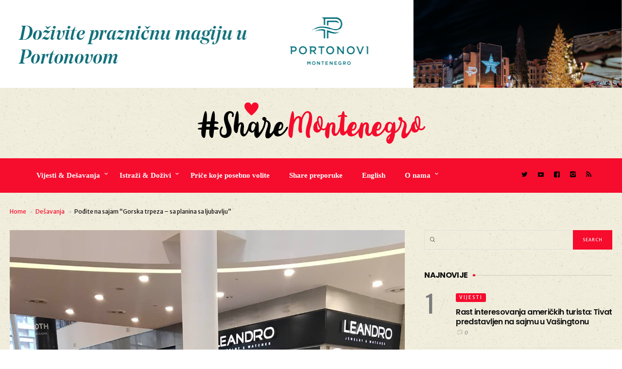

--- FILE ---
content_type: text/html; charset=UTF-8
request_url: https://sharemontenegro.me/podite-na-sajam-gorska-trpeza-sa-planina-sa-ljubavlju/
body_size: 21020
content:
<!DOCTYPE html>
<html lang="en-US">
<head>
	<meta charset="UTF-8" />
	<!-- Viewports for mobile -->
	<meta name="viewport" content="width=device-width,minimum-scale=1">
	<meta name="google-site-verification" content="Da31KS8SPMICESG8KNkq8xfPeiumb8Y9v1UUXiMpC-U" />
	<!--[if IE]>
		<meta http-equiv="X-UA-Compatible" content="IE=9" />
	<![endif]-->
	<link rel="profile" href="https://gmpg.org/xfn/11" />
  	<link rel="pingback" href="https://sharemontenegro.me/xmlrpc.php" />

	<meta property="og:image" content="https://sharemontenegro.me/wp-content/uploads/2020/02/foto-2.jpg"/><meta property="og:title" content="Pođite na sajam “Gorska trpeza &#8211; sa planina sa ljubavlju&#8221;" /><meta property="og:description" content="" /><meta property="og:url" content="https://sharemontenegro.me/podite-na-sajam-gorska-trpeza-sa-planina-sa-ljubavlju/" /><meta property="og:type" content="blogPosting:blogPost" /><title>Pođite na sajam &quot;Gorska trpeza – sa planina sa ljubavlju&quot; | Share Montenegro</title>

<!-- All In One SEO Pack 3.6.2[907,1008] -->
<meta name="description"  content="Sajam porodičnih gazdinstava sa sjevera &quot;Gorska trpeza - sa planina sa ljubavlju&quot; održava se danas u šoping centru &quot;Delta City&quot;. Sajam je organizovan kao kruna" />

<link rel="canonical" href="https://sharemontenegro.me/podite-na-sajam-gorska-trpeza-sa-planina-sa-ljubavlju/" />
<meta property="og:type" content="article" />
<meta property="og:title" content="Pođite na sajam &quot;Gorska trpeza – sa planina sa ljubavlju&quot; | Share Montenegro" />
<meta property="og:description" content="Sajam porodičnih gazdinstava sa sjevera &quot;Gorska trpeza - sa planina sa ljubavlju&quot; održava se danas u šoping centru &quot;Delta City&quot;. Sajam je organizovan kao kruna projekta &quot;Lokal" />
<meta property="og:url" content="https://sharemontenegro.me/podite-na-sajam-gorska-trpeza-sa-planina-sa-ljubavlju/" />
<meta property="og:site_name" content="Share Montenegro" />
<meta property="og:image" content="https://sharemontenegro.me/wp-content/uploads/2020/02/foto-2-768x1024.jpg" />
<meta property="article:published_time" content="2020-02-14T13:02:29Z" />
<meta property="article:modified_time" content="2020-02-14T13:02:29Z" />
<meta property="og:image:secure_url" content="https://sharemontenegro.me/wp-content/uploads/2020/02/foto-2-768x1024.jpg" />
<meta name="twitter:card" content="summary" />
<meta name="twitter:title" content="Pođite na sajam &quot;Gorska trpeza – sa planina sa ljubavlju&quot; |" />
<meta name="twitter:description" content="Sajam porodičnih gazdinstava sa sjevera &quot;Gorska trpeza - sa planina sa ljubavlju&quot; održava se danas u šoping centru &quot;Delta City&quot;. Sajam je organizovan kao kruna projekta &quot;Lokal" />
<meta name="twitter:image" content="https://sharemontenegro.me/wp-content/uploads/2020/02/foto-2-768x1024.jpg" />
			<script type="text/javascript" >
				window.ga=window.ga||function(){(ga.q=ga.q||[]).push(arguments)};ga.l=+new Date;
				ga('create', 'UA-129532294-1', 'auto');
				// Plugins
				
				ga('send', 'pageview');
			</script>
			<script async src="https://www.google-analytics.com/analytics.js"></script>
			<!-- All In One SEO Pack -->
<link rel='dns-prefetch' href='//fonts.googleapis.com' />
<link rel='dns-prefetch' href='//s.w.org' />
<link rel="alternate" type="application/rss+xml" title="Share Montenegro &raquo; Feed" href="https://sharemontenegro.me/feed/" />
<link rel="alternate" type="application/rss+xml" title="Share Montenegro &raquo; Comments Feed" href="https://sharemontenegro.me/comments/feed/" />
<link rel="alternate" type="application/rss+xml" title="Share Montenegro &raquo; Pođite na sajam “Gorska trpeza &#8211; sa planina sa ljubavlju&#8221; Comments Feed" href="https://sharemontenegro.me/podite-na-sajam-gorska-trpeza-sa-planina-sa-ljubavlju/feed/" />
<!--[if IE]>
<link rel='stylesheet' id='diginex-ie-css'  href='https://sharemontenegro.me/wp-content/themes/diginex/css/ie.css' type='text/css' media='all' />
<![endif]-->
<link rel='stylesheet' id='wpo_min-header-0-css'  href='https://sharemontenegro.me/wp-content/cache/wpo-minify/1768755601/assets/wpo-minify-header-30e25ec8.min.css' type='text/css' media='all' />
<script type='text/javascript' src='https://sharemontenegro.me/wp-content/cache/wpo-minify/1768755601/assets/wpo-minify-header-83051640.min.js'></script>
<link rel='https://api.w.org/' href='https://sharemontenegro.me/wp-json/' />
<link rel="EditURI" type="application/rsd+xml" title="RSD" href="https://sharemontenegro.me/xmlrpc.php?rsd" />
<link rel="wlwmanifest" type="application/wlwmanifest+xml" href="https://sharemontenegro.me/wp-includes/wlwmanifest.xml" /> 
<link rel='prev' title='Fešta od mimoze: Sunčani vikend provedite u Novom' href='https://sharemontenegro.me/festa-od-mimoze-suncani-vikend-provedite-u-novom/' />
<link rel='next' title='Uskoro zabrana plastičnih kesa u Crnoj Gori' href='https://sharemontenegro.me/uskoro-zabrana-plasticnih-kesa-u-crnoj-gori/' />
<meta name="generator" content="WordPress 4.9.26" />
<link rel='shortlink' href='https://sharemontenegro.me/?p=16080' />
<link rel="alternate" type="application/json+oembed" href="https://sharemontenegro.me/wp-json/oembed/1.0/embed?url=https%3A%2F%2Fsharemontenegro.me%2Fpodite-na-sajam-gorska-trpeza-sa-planina-sa-ljubavlju%2F" />
<link rel="alternate" type="text/xml+oembed" href="https://sharemontenegro.me/wp-json/oembed/1.0/embed?url=https%3A%2F%2Fsharemontenegro.me%2Fpodite-na-sajam-gorska-trpeza-sa-planina-sa-ljubavlju%2F&#038;format=xml" />

<script data-cfasync="false">
window.a2a_config=window.a2a_config||{};a2a_config.callbacks=[];a2a_config.overlays=[];a2a_config.templates={};
(function(d,s,a,b){a=d.createElement(s);b=d.getElementsByTagName(s)[0];a.async=1;a.src="https://static.addtoany.com/menu/page.js";b.parentNode.insertBefore(a,b);})(document,"script");
</script>
<script async defer crossorigin="anonymous" src="https://connect.facebook.net/en_US/sdk.js#xfbml=1&version=v5.0"></script>
<!-- Global site tag (gtag.js) - Google Analytics -->
<script async src="https://www.googletagmanager.com/gtag/js?id=UA-162431473-1"></script>
<script>
  window.dataLayer = window.dataLayer || [];
  function gtag(){dataLayer.push(arguments);}
  gtag('js', new Date());

  gtag('config', 'UA-162431473-1');
</script><link rel="icon" href="https://sharemontenegro.me/wp-content/uploads/2020/01/sm-150x150.png" sizes="32x32" />
<link rel="icon" href="https://sharemontenegro.me/wp-content/uploads/2020/01/sm-300x300.png" sizes="192x192" />
<link rel="apple-touch-icon-precomposed" href="https://sharemontenegro.me/wp-content/uploads/2020/01/sm-300x300.png" />
<meta name="msapplication-TileImage" content="https://sharemontenegro.me/wp-content/uploads/2020/01/sm-300x300.png" />
		<style type="text/css" id="wp-custom-css">
			#header {
	background:url('https://sharemontenegro.me/wp-content/uploads/2018/11/ricepaper_v3.png');
}

#content .site-section {
background:url('https://sharemontenegro.me/wp-content/uploads/2018/11/ricepaper_v3.png') !important;
}

#main {
background:url('https://sharemontenegro.me/wp-content/uploads/2018/11/ricepaper_v3.png') !important;
}

#wrapper {
background:url('https://sharemontenegro.me/wp-content/uploads/2018/11/ricepaper_v3.png') !important;
}

.entry-meta .entry-meta-views {
display:none;
}

.entry-content .entry-meta-views {
display:none !important;
}

.single-post .post-content p {
	line-height: 1.7;
}

@media (min-width: 500px) {
#popmake-32453 {
display:none !important;
}}		</style>
	</head>
<body class="post-template-default single single-post postid-16080 single-format-standard wp-custom-logo diginex ts-imagesloaded-enabled" itemscope="itemscope" itemtype="http://schema.org/WebPage">

	
		<div id="ts-loading-preload">
		<div class="preloader-center"></div>
		<span>Loading posts...</span>
	</div>
		<div id="wrapper" class="" data-header-align="top">
				<header id="header" itemscope="itemscope" itemtype="http://schema.org/WPHeader" role="banner">
			<div class="site-section airkit_vertical-top" style="background-color: rgba(255, 255, 255, 0);text-align: auto;margin-top: 0px;margin-bottom: 0px;padding-top: 0px;padding-bottom: 0px;"><div class="container"><div class="row "><div style=" padding-right:0px; padding-left: 0px; position: relative;" class=" col-lg-12  col-md-12  col-sm-12  col-xs-12  ">
					<div style="background-color: rgba(255,255,255,0); text-align: auto;color: rgba(0,0,0,1); margin-top: 0px;margin-bottom: 0px;padding-top: 0px;padding-bottom: 0px;padding-left: 0px;padding-right: 0px;" class="">
						
						
						<div class="row content-block"><div class="col-lg-12">
		<div class="ad-container"><center><a href="https://www.portonovi.com/me/annual-calendar?utm_source=google&utm_medium=Banner&utm_campaign=_2025_November_Montenegro_ME_Awareness_OnlinePortal_Resort_CPM_Banner_Events_sharemontenegro"><img src="https://sharemontenegro.me/wp-content/uploads/2025/11/1280x180.png"/></a></center></div>
		</div></div><div class="row content-block hidden-lg hidden-md hidden-xs hidden-sm"><div class="col-lg-12">
		<div class="ad-container"></div>
		</div></div>
					</div>
				</div></div></div></div>
<div class="site-section airkit_vertical-top" style="background-color: rgba(255, 255, 255, 0);text-align: auto;margin-top: 0px;margin-bottom: 0px;padding-top: 0px;padding-bottom: 0px;"><div class="container"><div class="row "><div style=" padding-right:20px; padding-left: 20px; position: relative;" class=" col-lg-12  col-md-12  col-sm-12  col-xs-12  ">
					<div style="background-color: rgba(255, 255, 255, 0); text-align: auto;color: #000000; margin-top: 0px;margin-bottom: 0px;padding-top: 0px;padding-bottom: 0px;padding-left: 0px;padding-right: 0px;" class="">
						
						
						<div class="row content-block"><div style="height: 30px;"></div></div>
					</div>
				</div></div></div></div>
<div class="site-section airkit_vertical-top" style="background-color: rgba(255, 255, 255, 0);text-align: auto;margin-top: 0px;margin-bottom: 0px;padding-top: 0px;padding-bottom: 0px;"><div class="container"><div class="row "><div style=" padding-right:0px; padding-left: 0px; position: relative;" class=" col-lg-12  col-md-12  col-sm-12  col-xs-12  ">
					<div style="background-color: rgba(255,255,255,0); text-align: auto;color: rgba(0,0,0,1); margin-top: 0px;margin-bottom: 0px;padding-top: 0px;padding-bottom: 0px;padding-left: 0px;padding-right: 0px;" class="">
						
						
						<div class="row content-block"><div class="col-lg-12 text-center">
					<div itemscope itemtype="http://schema.org/Organization"><a href="https://sharemontenegro.me/" class="custom-logo-link logo " rel="home" itemprop="url"><img width="469" height="85" src="https://sharemontenegro.me/wp-content/uploads/2018/11/logos9.png" class="custom-logo" alt="Share Montenegro" itemprop="logo" srcset="https://sharemontenegro.me/wp-content/uploads/2018/11/logos9.png 469w, https://sharemontenegro.me/wp-content/uploads/2018/11/logos9-300x54.png 300w" sizes="(max-width: 469px) 100vw, 469px" /></a></div>
				</div></div>
					</div>
				</div></div></div></div>
<div class="site-section airkit_vertical-top" style="background-color: rgba(255, 255, 255, 0);text-align: auto;margin-top: 0px;margin-bottom: 0px;padding-top: 0px;padding-bottom: 0px;"><div class="container"><div class="row "><div style=" padding-right:20px; padding-left: 20px; position: relative;" class=" col-lg-12  col-md-12  col-sm-12  col-xs-12  ">
					<div style="background-color: rgba(255, 255, 255, 0); text-align: auto;color: #000000; margin-top: 0px;margin-bottom: 0px;padding-top: 0px;padding-bottom: 0px;padding-left: 0px;padding-right: 0px;" class="">
						
						
						<div class="row content-block"><div style="height: 30px;"></div></div>
					</div>
				</div>
<div style=" padding-right:0px; padding-left: 0px; position: relative;" class=" col-lg-10  col-md-12  col-sm-12  col-xs-12  ">
					<div style="background-color: rgba(246,12,45,1); text-align: auto;color: rgba(255,255,255,1); margin-top: 0px;margin-bottom: 0px;padding-top: 20px;padding-bottom: 20px;padding-left: 60px;padding-right: 0px;" class="">
						
						
						<div class="row content-block"><div class="col-lg-12 col-md-12 col-sm-12"><div class=" airkit_menu airkit_page-menu hovermenu airkit_horizontal-menu airkit_toggle-menu custom-colors  nav-left menu-element-fsldj">
							<span class="sb-menu-toggle">
	                    <span class="hamburger-box">
						    <span class="hamburger-inner"></span>
						</span>
					</span>
		
							<div class="navbar navbar-default" role="navigation">
								<div class="navbar-collapse collapse"><ul id="menu-glavni-navigacioni-meni" class="nav navbar-nav"><li id="menu-item-80" class="menu-item menu-item-type-taxonomy menu-item-object-category current-post-ancestor menu-item-has-children airkit_menu-full dropdown simple"><a href="https://sharemontenegro.me/category/aktuelno/"  >Vijesti &amp; Dešavanja</a><ul class="dropdown-menu sub-menu"><li id="menu-item-82" class="menu-item menu-item-type-taxonomy menu-item-object-category airkit_menu-full dropdown simple direction-right"><a href="https://sharemontenegro.me/category/aktuelno/novosti/" >Vijesti</a><div id="airkit_content-82" class="tab-pane"></div></li><li id="menu-item-81" class="menu-item menu-item-type-taxonomy menu-item-object-category current-post-ancestor current-menu-parent current-post-parent airkit_menu-full dropdown simple direction-right"><a href="https://sharemontenegro.me/category/aktuelno/desavanja/" >Dešavanja</a><div id="airkit_content-81" class="tab-pane"></div></li></ul></li><li id="menu-item-85" class="menu-item menu-item-type-taxonomy menu-item-object-category menu-item-has-children airkit_menu-full dropdown simple"><a href="https://sharemontenegro.me/category/istrazi/"  >Istraži &amp; Doživi</a><ul class="dropdown-menu sub-menu"><li id="menu-item-88" class="menu-item menu-item-type-taxonomy menu-item-object-category airkit_menu-full dropdown simple direction-right"><a href="https://sharemontenegro.me/category/istrazi/primorje/" >Primorje</a><div id="airkit_content-88" class="tab-pane"></div></li><li id="menu-item-86" class="menu-item menu-item-type-taxonomy menu-item-object-category airkit_menu-full dropdown simple direction-right"><a href="https://sharemontenegro.me/category/istrazi/centralni-dio/" >Centralni dio</a><div id="airkit_content-86" class="tab-pane"></div></li><li id="menu-item-89" class="menu-item menu-item-type-taxonomy menu-item-object-category airkit_menu-full dropdown simple direction-right"><a href="https://sharemontenegro.me/category/istrazi/sjever/" >Sjever</a><div id="airkit_content-89" class="tab-pane"></div></li></ul></li><li id="menu-item-94" class="menu-item menu-item-type-taxonomy menu-item-object-category airkit_menu-full dropdown simple"><a href="https://sharemontenegro.me/category/magazin/"  >Priče koje posebno volite</a></li><li id="menu-item-8853" class="menu-item menu-item-type-taxonomy menu-item-object-category airkit_menu-full dropdown simple"><a href="https://sharemontenegro.me/category/zanimljive-ture/"  >Share preporuke</a></li><li id="menu-item-110" class="menu-item menu-item-type-post_type menu-item-object-page airkit_menu-full dropdown simple"><a href="https://sharemontenegro.me/english/"  >English</a></li><li id="menu-item-40121" class="menu-item menu-item-type-custom menu-item-object-custom menu-item-has-children airkit_menu-full dropdown simple"><a href="#"  >O nama</a><ul class="dropdown-menu sub-menu"><li id="menu-item-40123" class="menu-item menu-item-type-post_type menu-item-object-page airkit_menu-full dropdown simple direction-right"><a href="https://sharemontenegro.me/o-nama/" >O nama</a></li><li id="menu-item-40122" class="menu-item menu-item-type-post_type menu-item-object-page airkit_menu-full dropdown simple direction-right"><a href="https://sharemontenegro.me/impressum/" >Impressum</a></li></ul></li></ul></div>
								
							</div>
						</div><style>
						
				.airkit_horizontal-menu.menu-element-fsldj .navbar-default .navbar-collapse,
				.airkit_sidebar-menu.menu-element-fsldj .navbar-default{
					background-color: ;
				}

				.airkit_sidebar-menu.menu-element-fsldj .navbar-default,
	            .airkit_menu.menu-element-fsldj .navbar-default .navbar-nav > li,
				.airkit_menu.menu-element-fsldj .navbar-default .navbar-nav > li > a{
					color: rgba(255,255,255,1);
				}

				
				.airkit_menu.menu-element-fsldj .navbar-default .navbar-nav > li:hover,
				.airkit_menu.menu-element-fsldj .navbar-default .navbar-nav > li > a:hover{
					background-color: ;
					color: rgba(0,0,0,1);
				}

				.airkit_menu.menu-element-fsldj .navbar-default .dropdown-menu{
					background-color: rgba(0,0,0,1);
					color: rgba(255,255,255,1);
				}

				.airkit_menu.menu-element-fsldj .navbar-default .dropdown-menu li a{
					color: rgba(255,255,255,1);
				}

	            .airkit_menu.menu-element-fsldj .nav-pills li.menu-item.active > a,
				.airkit_menu.menu-element-fsldj .navbar-default .dropdown-menu li > a:hover{
					background-color: rgba(246,12,45,1);
					color: rgba(255,255,255,1);
				}

	            .airkit_menu.menu-element-fsldj .navbar-default li.current-menu-item > a,
	            .airkit_menu.menu-element-fsldj .navbar-default li.current-menu-ancestor > a {
	                color: rgba(0,0,0,1) !important;
	            }

	            .airkit_menu.menu-element-fsldj .navbar-default li.current-menu-item > a:hover,
	            .airkit_menu.menu-element-fsldj .navbar-default li.current-menu-ancestor > a:hover {
	                color: rgba(0,0,0,1) !important;
	            }				

				/* Close sidebar menu button, on mobile devices, if there is submenu open, must inherit text color of submenu */
				
				@media only screen and (max-width : 768px){
					.airkit_sidebar-menu.menu-element-fsldj .sb-menu-close.over-submenu{
						color: rgba(255,255,255,1);
						border-color: rgba(255, 255, 255, 0.3);
					}

					.airkit_sidebar-menu.menu-element-fsldj .navbar-default{
					    background-color: rgba(0,0,0,1);	
					}				
				}

				.airkit_menu.menu-element-fsldj .mega-column-title,
				.airkit_menu.menu-element-fsldj .airkit_menu-content .box li {
					border-color: rgba(255, 255, 255, 0.3);
				}				

				.airkit_menu.menu-element-fsldj .sb-menu-toggle .hamburger-inner, 
				.airkit_menu.menu-element-fsldj .sb-menu-toggle .hamburger-inner:after, 
				.airkit_menu.menu-element-fsldj .sb-menu-toggle .hamburger-inner:before {
					background-color: rgba(255,255,255,1);
				}				

				.airkit_menu.menu-element-fsldj .mega-column-title,
				.airkit_menu.menu-element-fsldj .airkit_menu-content .box li {
					border-color: rgba(255, 255, 255, 0.08);
				}				

				.airkit_fullscreen-menu.menu-element-fsldj .sb-menu-close{
					border-color: rgba(255, 255, 255, 0.3);
				}

				.airkit_fullscreen-menu.menu-element-fsldj .sb-menu-close.over-submenu{
					color: rgba(255,255,255,1);
				}
				
						
				.airkit_menu.menu-element-fsldj li[class*="menu-item-"] > a,
				.airkit_menu.menu-element-fsldj .navbar-default .navbar-nav > li > a{
					font-family: "Open Sans";
					font-size: 15px;
					font-weight: 600;
					font-style: normal;
					letter-spacing: 0em;
					line-height: inherit;
					text-decoration: None;
					text-transform: None;
				};
			
					</style></div></div>
					</div>
				</div>
<div style=" padding-right:0px; padding-left: 0px; position: relative;" class=" col-lg-2  col-md-12  col-sm-12  col-xs-12  ">
					<div style="background-color: rgba(246,12,45,1); text-align: auto;color: rgba(0,0,0,1); margin-top: 0px;margin-bottom: 0px;padding-top: 20px;padding-bottom: 25px;padding-left: 0px;padding-right: 0px;" class="">
						
						
						<div class="row content-block"><div class="col-lg-12 col-md-12 col-sm-12 col-xs-12">
						<div class="social-icons  iconed">
							<ul class="text-auto">
								<li>
				                   <a href="https://twitter.com/MontenegroShare?s=09" target="_blank" class="twitter">
					                   	<i class="icon-twitter"></i> 
					                   	</a>
				               </li>
<li>
				                   <a href="#" target="_blank" class="video">
					                   	<i class="icon-video"></i> 
					                   	</a>
				               </li>
<li>
				                   <a href="https://www.facebook.com/ShareMontenegro-606868366341775/" target="_blank" class="facebook">
					                   	<i class="icon-facebook"></i> 
					                   	</a>
				               </li>
<li>
				                   <a href="https://www.instagram.com/sharemontenegro/" target="_blank" class="instagram">
					                   	<i class="icon-instagram"></i> 
					                   	</a>
				               </li>
								<li class="">
									<a href="https://sharemontenegro.me/feed/" class="rss"><i class="icon-rss"></i></a>
								</li>
							</ul>
						</div>
					</div></div>
					</div>
				</div></div></div></div>		</header>
		<section id="main" class="ts-single-post airkit_single-main " itemprop="mainContentOfPage" itemscope="itemscope" itemtype="https://schema.org/Article">
			<div class="container">
			<div class="row">
				<div class="col-lg-12">
					<div class="ts-breadcrumbs breadcrumbs-single-post container">
						<div class="ts-breadcrumbs-content">
            <a href="https://sharemontenegro.me/">Home</a> <i class="icon-right-arrow"></i> <a href="https://sharemontenegro.me/category/aktuelno/desavanja/">Dešavanja</a> <i class="icon-right-arrow"></i> Pođite na sajam “Gorska trpeza &#8211; sa planina sa ljubavlju&#8221;</div>					</div>
				</div>
			</div>
		</div>
	<article class="single-style-1 term-11 airkit_singular post-16080 post type-post status-publish format-standard has-post-thumbnail hentry category-desavanja tag-nacionalna-turisticka-organizacija-crne-gore no-lazy-placeholder" itemscope="itemscope" itemtype="http://schema.org/Article"
class=" post-details-row ">		
    
        <div class="post-affix affixer" data-responds-for="16080">
            <div class="container">
                <div class="row">
                    <div class="col-sm-8">
                        <div class="now-reading">
                            <h5 class="title">
                                                            <span> Now reading: </span> 
                                                            Pođite na sajam “Gorska trpeza &#8211; sa planina sa ljubavlju&#8221; 
                            </h5>
                        </div>                  
                    </div>
                    <div class="col-sm-4 single-post-nav">
                                            <nav class="ts-post-nav prev">        
                <a class="prev" href="https://sharemontenegro.me/festa-od-mimoze-suncani-vikend-provedite-u-novom/">
                    <i class="icon-left-arrow"></i>
                    Prev                </a>        
            </nav>
                            <nav class="ts-post-nav next">        
                <a class="next" href="https://sharemontenegro.me/uskoro-zabrana-plasticnih-kesa-u-crnoj-gori/">
                    Next                    <i class="icon-right-arrow"></i>
                </a>        
            </nav>
            
                            </div>
                </div>
            </div>
                    </div>    
                            			
	<section class="single-content sidebar-right">
		<div class="container singular-container">
			<div id="content" role="main">
				<div class="content-splitter">
					<div class="row">
												<div class="site-width col-lg-8 col-md-8">
																								
							<header class="post-header">
								<div class="featured-image">
									<img class="lazy"  data-original="https://sharemontenegro.me/wp-content/uploads/2020/02/foto-2.jpg" width="1280" height="9999" alt="Pođite na sajam “Gorska trpeza &#8211; sa planina sa ljubavlju&#8221;" /><a class="zoom-in-icon" href="https://sharemontenegro.me/wp-content/uploads/2020/02/foto-2.jpg" rel="fancybox[16080]"><i class="icon-search"></i></a>								</div>			
							</header>													  
															<div class="heading-meta">						
									<ul class="post-categories entry-categories"><li class="term-11"> <a href="https://sharemontenegro.me/category/aktuelno/desavanja/">Dešavanja</a> </li></ul><h1 class="post-title" itemprop="name headline">Pođite na sajam “Gorska trpeza &#8211; sa planina sa ljubavlju&#8221;</h1><ul class="entry-meta post-meta"><li class="entry-meta-author">
					<a href="https://sharemontenegro.me/author/bojana/" itemprop="author" itemscope itemtype="http://schema.org/Person">
						<img alt='' src='https://secure.gravatar.com/avatar/781c5bc300157f50f2c709ee50f01a1d?s=74&#038;d=mm&#038;r=g' srcset='https://secure.gravatar.com/avatar/781c5bc300157f50f2c709ee50f01a1d?s=148&#038;d=mm&#038;r=g 2x' class='avatar avatar-74 photo' height='74' width='74' />
						<span class="author-name" itemprop="name">Share Montenegro</span>
					</a></li><li class="entry-meta-date"><i class="icon-time"></i><time datetime="2020-02-14T14:02:29+00:00">14/02/2020</time></li></ul>				
								</div>	
																				  
							<div class="post-content" itemprop="articleBody">
								<div class="addtoany_share_save_container addtoany_content addtoany_content_top"><div class="a2a_kit a2a_kit_size_32 addtoany_list" data-a2a-url="https://sharemontenegro.me/podite-na-sajam-gorska-trpeza-sa-planina-sa-ljubavlju/" data-a2a-title="Pođite na sajam “Gorska trpeza – sa planina sa ljubavlju”"><a class="a2a_button_facebook" href="https://www.addtoany.com/add_to/facebook?linkurl=https%3A%2F%2Fsharemontenegro.me%2Fpodite-na-sajam-gorska-trpeza-sa-planina-sa-ljubavlju%2F&amp;linkname=Po%C4%91ite%20na%20sajam%20%E2%80%9CGorska%20trpeza%20%E2%80%93%20sa%20planina%20sa%20ljubavlju%E2%80%9D" title="Facebook" rel="nofollow noopener" target="_blank"></a><a class="a2a_button_twitter" href="https://www.addtoany.com/add_to/twitter?linkurl=https%3A%2F%2Fsharemontenegro.me%2Fpodite-na-sajam-gorska-trpeza-sa-planina-sa-ljubavlju%2F&amp;linkname=Po%C4%91ite%20na%20sajam%20%E2%80%9CGorska%20trpeza%20%E2%80%93%20sa%20planina%20sa%20ljubavlju%E2%80%9D" title="Twitter" rel="nofollow noopener" target="_blank"></a><a class="a2a_button_viber" href="https://www.addtoany.com/add_to/viber?linkurl=https%3A%2F%2Fsharemontenegro.me%2Fpodite-na-sajam-gorska-trpeza-sa-planina-sa-ljubavlju%2F&amp;linkname=Po%C4%91ite%20na%20sajam%20%E2%80%9CGorska%20trpeza%20%E2%80%93%20sa%20planina%20sa%20ljubavlju%E2%80%9D" title="Viber" rel="nofollow noopener" target="_blank"></a></div></div><p>Sajam porodičnih gazdinstava sa sjevera &#8220;Gorska trpeza &#8211; sa planina sa ljubavlju&#8221; održava se danas u šoping centru “Delta City”.</p>
<p>Sajam je organizovan kao kruna projekta „Lokalna gastronomija kao dio turističke ponude“ koji Regionalna razvojna agencija za Bjelasicu Komove i Prokletije (RRA BKP) i Nacionalna turistička organizacija Crne Gore realizuju u cilju standardizacije tradicionalnih planinskih proizvoda u pravcu obogaćivanja gastronomske i ukupne turističke ponude lokalnim poljoprivrednim proizvodima.</p>
<p>Na sajmu se predstavlja 75 tradicionalnih, kvalitetnih, laboratorijski ispitanih proizvoda, sa oko 40 porodičnih gazdinstava.</p>
<p>Kako bi se ovi proizvodi uspješno povezali sa potencijalnim kupcima iz hotela i restorana na primorju, projektni tim je obavio konsultacije sa nekim od najvećih hotela i prikupio njihove zahtjeve u smislu normi koje ti proizvodi moraju da zadovolje, kako bi se našli u njihovoj ponudi. Upravo u skladu sa tim zahtijevima 75 tradicionalnih proizoda je upakovano, označeno, registrovano i laboratorijski ispitano, pa po prvi put od uvođenja novog Zakona o bezbjednosti hrane imamo u ponudi čak 75 proizvoda sa malih gazdinstava koji potpuno zadovoljavaju sve zakonske norme i spremni su za tržište.</p>
<p><img class="size-large wp-image-16082 aligncenter" src="https://sharemontenegro.me/wp-content/uploads/2020/02/foto-3-768x1024.jpg" alt="" width="768" height="1024" srcset="https://sharemontenegro.me/wp-content/uploads/2020/02/foto-3-768x1024.jpg 768w, https://sharemontenegro.me/wp-content/uploads/2020/02/foto-3-225x300.jpg 225w, https://sharemontenegro.me/wp-content/uploads/2020/02/foto-3.jpg 1200w" sizes="(max-width: 768px) 100vw, 768px" /></p>
<p>Ovaj projekat se sprovodi kroz Program prekogranične saradnje Crna Gora- Albanija koji finansira Evropska Unija. Veoma sličan projekat “Promovisanje održivih lanaca vrijednosti u proizvodnji hrane kroz povezivanje sa turizmom”, na drugoj teritoriji je Regionalna razvojna agencija za Bjelasicu Komove i Prokletije realizovala u partnerstvu sa Ministarstvom održivog razvoja i turizma i Ministarstvom poljoprivrede i ruralnog razvoja, pod pokroviteljstvom EBRD/FAO, pa se sinergijom dva projekta uspjelo pokriti skoro kompletno područje sjevera Crne Gore.</p>
<p><img class="size-large wp-image-16083 aligncenter" src="https://sharemontenegro.me/wp-content/uploads/2020/02/foto-4-768x1024.jpg" alt="" width="768" height="1024" srcset="https://sharemontenegro.me/wp-content/uploads/2020/02/foto-4-768x1024.jpg 768w, https://sharemontenegro.me/wp-content/uploads/2020/02/foto-4-225x300.jpg 225w, https://sharemontenegro.me/wp-content/uploads/2020/02/foto-4.jpg 1200w" sizes="(max-width: 768px) 100vw, 768px" /></p>
<p>Pored ovoga, kroz oba projekta su urađene gastro rute, kao novi turistički proizvod, a štampan je i kuvar tradicionalnih planinskih jela “Gorska trpeza”, na crnogorskom i engleskom jeziku.<br />
Sajam traje od 9 do 20h sa programom:</p>
<p><em>-14.00 &#8211; 17.00 Šefovi restorana sa sjevera pripremaju tradicionalna, planinska jela, a goste će anirmirati Gastro nomad &#8211; Nenad Gladić</em></p>
<p><em>-17.30 &#8211; 18.30 Koncert etno grupe &#8220;Zora&#8221;</em></p>
<p><em>-18.30 &#8211; 20.00 Dovedite svoju partnerku ili partnera, jer Gorska trpeza ima poklone za zaljubljene – sa planina sa ljubavlju!</em></p>
<p>Sljedećeg dana, 15. februara, za one kojima se dopadnu jela sa sajma, u restoranu “Forest” biće organizovano tematsko veče gdje će gosti biti u prilici da po promotivnim cijenama probaju neka od najzahtijevnijih planinskih specijaliteta i dobiju na poklon primjerak kuvara “Gorska trpeza”.</p>
<div class='code-block code-block-1' style='margin: 8px 0; clear: both;'>
<script async src="https://pagead2.googlesyndication.com/pagead/js/adsbygoogle.js"></script>
<ins class="adsbygoogle"
     style="display:block; text-align:center;"
     data-ad-layout="in-article"
     data-ad-format="fluid"
     data-ad-client="ca-pub-3160548177652321"
     data-ad-slot="6105803539"></ins>
<script>
     (adsbygoogle = window.adsbygoogle || []).push({});
</script></div>
<!-- AI CONTENT END 2 -->
							</div>
							<div class="row">
								<div class="col-lg-6 col-md-6">
										<div class="single-post-tags">
					<h5>Tagovi:</h5><ul itemprop="keywords" class="tags-container"><li><a href="https://sharemontenegro.me/tag/nacionalna-turisticka-organizacija-crne-gore/" rel="tag">nacionalna turistička organizacija crne gore</a></li></ul></div>								</div>
								<div class="col-lg-6 col-md-6">
																	</div>
							</div>
														<div class="post-comments">
								
	<div id="comments">

	
		
	<h2 id="comments-title" class="comments-title">
		<i class="icon-comments"></i>
		Pridružite se diskusiji		<i class="comments-toggle icon-right-arrow-thin"></i>
	</h2>

	
	
		<div id="respond" class="comment-respond">
		<h3 id="reply-title" class="comment-reply-title">Ostavite komentar <small><a rel="nofollow" id="cancel-comment-reply-link" href="/podite-na-sajam-gorska-trpeza-sa-planina-sa-ljubavlju/#respond" style="display:none;">Cancel reply</a></small></h3>			<form action="https://sharemontenegro.me/wp-comments-post.php" method="post" id="commentform" class="comment-form">
				<p class="comment-notes">
        <span id="email-notes">Vaša email adresa neće biti objavljena.</span>
    </p><p class="comment-form-comment">
        <label for="comment">Komentar</label>
        <textarea id="comment" name="comment" cols="45" rows="5" aria-required="true"></textarea>
    </p><p class="comment-form-author">
            <label for="author">Ime</label>
            <input id="author" name="author" type="text" />
        </p>
<p class="comment-form-email">
            <label for="email">Email</label>
            <input id="email" name="email" type="email" />
        </p>
<p class="comment-form-url">
            <label for="url">Veb-sajt</label>
            <input id="url" name="url" type="url" />
        </p>
<p class="cptch_block"><span 
				class="cptch_wrap cptch_ajax_wrap"
				data-cptch-form="wp_comments"
				data-cptch-input="cptch_number"
				data-cptch-class="cptch_wp_comments">Captcha loading...<noscript>In order to pass the CAPTCHA please enable JavaScript.</noscript>
				</span></p><p class="form-submit"><input name="submit" type="submit" id="submit" class="submit" value="Pošalji" /> <input type='hidden' name='comment_post_ID' value='16080' id='comment_post_ID' />
<input type='hidden' name='comment_parent' id='comment_parent' value='0' />
</p><p style="display: none;"><input type="hidden" id="akismet_comment_nonce" name="akismet_comment_nonce" value="bf2aa2c90a" /></p><input type="hidden" id="ak_js" name="ak_js" value="6"/><textarea name="ak_hp_textarea" cols="45" rows="8" maxlength="100" style="display: none !important;"></textarea>			</form>
			</div><!-- #respond -->
		</div><!-- #comments -->

							</div>
							
							<div class="post-related">
								<div class="row">
									<div class="col-md-12">
										<h3 class="related-title"><i class="icon-post"></i>Preporuke</h3>
									</div>
									<section class="cols-by-4 airkit_gutter-40 has-animations grid-view">


<div class="item col-lg-3 col-md-3 col-xs-12" data-filter-by="9">
	<article class=" below-image post-37098 post type-post status-publish format-standard has-post-thumbnail hentry category-novosti tag-nacionalna-turisticka-organizacija-crne-gore no-lazy-placeholder" itemscope itemtype="http://schema.org/Article">

		
		<header>
							<div class="image-holder">
					<img class="lazy"  data-original="https://sharemontenegro.me/wp-content/uploads/2024/12/IMG_2539-450x350.jpeg" width="450" height="350" alt="Novogodišnji doček u Tivtu: Koristite mapu i shuttle bus prevoz" />
    <div class="overlay-effect style-1">

        
                    <a href="https://sharemontenegro.me/novogodisnji-docek-u-tivtu-koristite-mapu-i-shuttle-bus-prevoz/" class="overlay-link darken"></a>
            <a href="https://sharemontenegro.me/novogodisnji-docek-u-tivtu-koristite-mapu-i-shuttle-bus-prevoz/" class="view-more">
                View                <i class="icon-right-arrow"></i>
            </a> 
            <ul class="entry-meta overlay-meta">
                <li class="entry-meta-views"><i class="icon-views"></i>983 views</li><li class="entry-meta-date"><i class="icon-time"></i><time datetime="2024-12-23T12:48:08+00:00">23/12/2024</time></li>            </ul>
        
        
    </div>
<ul class="entry-categories"><li class="term-9"> <a href="https://sharemontenegro.me/category/aktuelno/novosti/">Vijesti</a> </li></ul>						

				</div>
					</header>
		<section>
			<a href="https://sharemontenegro.me/novogodisnji-docek-u-tivtu-koristite-mapu-i-shuttle-bus-prevoz/"><h4 class="entry-title" itemprop="name headline">Novogodišnji doček u Tivtu: Koristite mapu i shuttle bus prevoz</h4></a><ul class="entry-meta"><li class="entry-meta-author">
					<a href="https://sharemontenegro.me/author/bojana/" itemprop="author" itemscope itemtype="http://schema.org/Person">
						<img alt='' src='https://secure.gravatar.com/avatar/781c5bc300157f50f2c709ee50f01a1d?s=74&#038;d=mm&#038;r=g' srcset='https://secure.gravatar.com/avatar/781c5bc300157f50f2c709ee50f01a1d?s=148&#038;d=mm&#038;r=g 2x' class='avatar avatar-74 photo' height='74' width='74' />
						<span class="author-name" itemprop="name">Share Montenegro</span>
					</a></li><li class="entry-meta-date"><i class="icon-time"></i><time datetime="2024-12-23T12:48:08+00:00">23/12/2024</time></li><li class="entry-meta-views"><i class="icon-views"></i>983 views</li></ul><span class="hidden"><span class="author-name" itemprop="author" rel="author">Share Montenegro</span><meta itemscope itemprop="mainEntityOfPage" itemtype="https://schema.org/WebPage" itemid="https://sharemontenegro.me/novogodisnji-docek-u-tivtu-koristite-mapu-i-shuttle-bus-prevoz/"><span itemprop="publisher" itemscope itemtype="https://schema.org/Organization">
				<meta itemprop="name" content="Share Montenegro">
				<div itemprop="logo" itemscope itemtype="https://schema.org/ImageObject">
					<img src="https://sharemontenegro.me/wp-content/uploads/2018/11/logos9.png" />
					<meta itemprop="url" content="https://sharemontenegro.me/wp-content/uploads/2018/11/logos9.png">
					<meta itemprop="width" content="469">
					<meta itemprop="height" content="85">
				</div>
			</span><time datetime="2024-12-23T12:48:08+00:00" itemprop="datePublished" content="2024-12-23T12:48:08+00:00">23/12/2024</time><meta itemprop="dateModified" content="2024-12-23T12:48:08+00:00"><span itemscope itemprop="image" itemtype="http://schema.org/ImageObject">
			  	<meta itemprop="url" content="https://sharemontenegro.me/wp-content/uploads/2024/12/IMG_2539-1024x1024.jpeg">
			  	<meta itemprop="width" content="1024">
			  	<meta itemprop="height" content="1024">
			</span></span>				<div class="entry-excerpt">
					U susret bogatom novogodišnjem programu u Tivtu, čija je glavna zvijezda Zdravko Čolić, Turistička organizacija Tivat i lokalne opštinske službe pripremile su mapu koja će svim posjetioca omogućiti lakše kretanje kroz grad.

“S obzirom da se ove godine u Tiv...				</div>
						<a href="https://sharemontenegro.me/novogodisnji-docek-u-tivtu-koristite-mapu-i-shuttle-bus-prevoz/" class="read-more style-button">Nastavite čitanje<i class="icon-right-arrow"></i></a><div class="ts-sharing in-views">
							<span class="sharer">
								<span class="circle">
								</span>
								<i class="toggle-sharing icon-share"></i>
							</span>
							
<div class="ts-post-sharing">
	<div class="ts-shares-count">
		<span class="counted">0</span>
		<span class="ts-label-text">Shares</span>
	</div>
	<ul class="share-options">
			    <li class="share-menu-item" data-social="show-more" data-post-id="37098">
	        <a class="icon-threedots" href="#" >
	        	<span class="ts-tooltip">
	        		More options	        	</span>
	        </a>
	    </li> 
	</ul>
</div>

						</div>		</section>
	</article>	
</div>





<div class="item col-lg-3 col-md-3 col-xs-12" data-filter-by="9">
	<article class=" below-image post-30720 post type-post status-publish format-standard has-post-thumbnail hentry category-novosti tag-bjelasica tag-bosna-i-hercegovina tag-katun-pesica-rupa tag-katuni tag-katunski-putevi-crne-gore-i-bosne-i-hercegovine tag-nacionalna-turisticka-organizacija-crne-gore tag-regionalna-razvojna-agencija-za-bjelasicu no-lazy-placeholder" itemscope itemtype="http://schema.org/Article">

		
		<header>
							<div class="image-holder">
					<img class="lazy"  data-original="https://sharemontenegro.me/wp-content/uploads/2022/09/Katuni--450x350.jpg" width="450" height="350" alt="Uz podršku Evropske unije do bolje turističke ponude katuna u Crnoj Gori i BiH" />
    <div class="overlay-effect style-1">

        
                    <a href="https://sharemontenegro.me/uz-podrsku-evropske-unije-do-bolje-turisticke-ponude-katuna-u-crnoj-gori-i-bih/" class="overlay-link darken"></a>
            <a href="https://sharemontenegro.me/uz-podrsku-evropske-unije-do-bolje-turisticke-ponude-katuna-u-crnoj-gori-i-bih/" class="view-more">
                View                <i class="icon-right-arrow"></i>
            </a> 
            <ul class="entry-meta overlay-meta">
                <li class="entry-meta-views"><i class="icon-views"></i>1100 views</li><li class="entry-meta-date"><i class="icon-time"></i><time datetime="2022-09-22T11:25:52+00:00">22/09/2022</time></li>            </ul>
        
        
    </div>
<ul class="entry-categories"><li class="term-9"> <a href="https://sharemontenegro.me/category/aktuelno/novosti/">Vijesti</a> </li></ul>						

				</div>
					</header>
		<section>
			<a href="https://sharemontenegro.me/uz-podrsku-evropske-unije-do-bolje-turisticke-ponude-katuna-u-crnoj-gori-i-bih/"><h4 class="entry-title" itemprop="name headline">Uz podršku Evropske unije do bolje turističke ponude katuna u Crnoj Gori i BiH</h4></a><ul class="entry-meta"><li class="entry-meta-author">
					<a href="https://sharemontenegro.me/author/maja/" itemprop="author" itemscope itemtype="http://schema.org/Person">
						<img alt='' src='https://secure.gravatar.com/avatar/fe3942c1204b67058de0ded22fceb601?s=74&#038;d=mm&#038;r=g' srcset='https://secure.gravatar.com/avatar/fe3942c1204b67058de0ded22fceb601?s=148&#038;d=mm&#038;r=g 2x' class='avatar avatar-74 photo' height='74' width='74' />
						<span class="author-name" itemprop="name">Share Montenegro</span>
					</a></li><li class="entry-meta-date"><i class="icon-time"></i><time datetime="2022-09-22T11:25:52+00:00">22/09/2022</time></li><li class="entry-meta-views"><i class="icon-views"></i>1100 views</li></ul><span class="hidden"><span class="author-name" itemprop="author" rel="author">Share Montenegro</span><meta itemscope itemprop="mainEntityOfPage" itemtype="https://schema.org/WebPage" itemid="https://sharemontenegro.me/uz-podrsku-evropske-unije-do-bolje-turisticke-ponude-katuna-u-crnoj-gori-i-bih/"><span itemprop="publisher" itemscope itemtype="https://schema.org/Organization">
				<meta itemprop="name" content="Share Montenegro">
				<div itemprop="logo" itemscope itemtype="https://schema.org/ImageObject">
					<img src="https://sharemontenegro.me/wp-content/uploads/2018/11/logos9.png" />
					<meta itemprop="url" content="https://sharemontenegro.me/wp-content/uploads/2018/11/logos9.png">
					<meta itemprop="width" content="469">
					<meta itemprop="height" content="85">
				</div>
			</span><time datetime="2022-09-22T11:25:52+00:00" itemprop="datePublished" content="2022-09-22T11:25:52+00:00">22/09/2022</time><meta itemprop="dateModified" content="2022-09-22T11:25:52+00:00"><span itemscope itemprop="image" itemtype="http://schema.org/ImageObject">
			  	<meta itemprop="url" content="https://sharemontenegro.me/wp-content/uploads/2022/09/Katuni--1024x768.jpg">
			  	<meta itemprop="width" content="1024">
			  	<meta itemprop="height" content="768">
			</span></span>				<div class="entry-excerpt">
					Nacionalna turistička organizacija Crne Gore je u okviru projekta „Katunski putevi Crne Gore i Bosne i Hercegovine“, u saradnji sa partnerom na projektu Regionalnom razvojnom agencijom Bjelasica, Komovi i Prokletije organizovala studijsku posjetu katunskim nas...				</div>
						<a href="https://sharemontenegro.me/uz-podrsku-evropske-unije-do-bolje-turisticke-ponude-katuna-u-crnoj-gori-i-bih/" class="read-more style-button">Nastavite čitanje<i class="icon-right-arrow"></i></a><div class="ts-sharing in-views">
							<span class="sharer">
								<span class="circle">
								</span>
								<i class="toggle-sharing icon-share"></i>
							</span>
							
<div class="ts-post-sharing">
	<div class="ts-shares-count">
		<span class="counted">0</span>
		<span class="ts-label-text">Shares</span>
	</div>
	<ul class="share-options">
			    <li class="share-menu-item" data-social="show-more" data-post-id="30720">
	        <a class="icon-threedots" href="#" >
	        	<span class="ts-tooltip">
	        		More options	        	</span>
	        </a>
	    </li> 
	</ul>
</div>

						</div>		</section>
	</article>	
</div>





<div class="item col-lg-3 col-md-3 col-xs-12" data-filter-by="9">
	<article class=" below-image post-27228 post type-post status-publish format-standard has-post-thumbnail hentry category-novosti tag-montenegro tag-crna-gora tag-nacionalna-turisticka-organizacija-crne-gore tag-slovenija no-lazy-placeholder" itemscope itemtype="http://schema.org/Article">

		
		<header>
							<div class="image-holder">
					<img class="lazy"  data-original="https://sharemontenegro.me/wp-content/uploads/2021/10/sss-450x350.jpg" width="450" height="350" alt="Slovenački mediji: Crna Gora- divlja ljepotica Mediterana" />
    <div class="overlay-effect style-1">

        
                    <a href="https://sharemontenegro.me/slovenacki-mediji-crna-gora-divlja-ljepotica-mediterana/" class="overlay-link darken"></a>
            <a href="https://sharemontenegro.me/slovenacki-mediji-crna-gora-divlja-ljepotica-mediterana/" class="view-more">
                View                <i class="icon-right-arrow"></i>
            </a> 
            <ul class="entry-meta overlay-meta">
                <li class="entry-meta-views"><i class="icon-views"></i>1605 views</li><li class="entry-meta-date"><i class="icon-time"></i><time datetime="2021-10-19T13:18:54+00:00">19/10/2021</time></li>            </ul>
        
        
    </div>
<ul class="entry-categories"><li class="term-9"> <a href="https://sharemontenegro.me/category/aktuelno/novosti/">Vijesti</a> </li></ul>						

				</div>
					</header>
		<section>
			<a href="https://sharemontenegro.me/slovenacki-mediji-crna-gora-divlja-ljepotica-mediterana/"><h4 class="entry-title" itemprop="name headline">Slovenački mediji: Crna Gora- divlja ljepotica Mediterana</h4></a><ul class="entry-meta"><li class="entry-meta-author">
					<a href="https://sharemontenegro.me/author/bojana/" itemprop="author" itemscope itemtype="http://schema.org/Person">
						<img alt='' src='https://secure.gravatar.com/avatar/781c5bc300157f50f2c709ee50f01a1d?s=74&#038;d=mm&#038;r=g' srcset='https://secure.gravatar.com/avatar/781c5bc300157f50f2c709ee50f01a1d?s=148&#038;d=mm&#038;r=g 2x' class='avatar avatar-74 photo' height='74' width='74' />
						<span class="author-name" itemprop="name">Share Montenegro</span>
					</a></li><li class="entry-meta-date"><i class="icon-time"></i><time datetime="2021-10-19T13:18:54+00:00">19/10/2021</time></li><li class="entry-meta-views"><i class="icon-views"></i>1605 views</li></ul><span class="hidden"><span class="author-name" itemprop="author" rel="author">Share Montenegro</span><meta itemscope itemprop="mainEntityOfPage" itemtype="https://schema.org/WebPage" itemid="https://sharemontenegro.me/slovenacki-mediji-crna-gora-divlja-ljepotica-mediterana/"><span itemprop="publisher" itemscope itemtype="https://schema.org/Organization">
				<meta itemprop="name" content="Share Montenegro">
				<div itemprop="logo" itemscope itemtype="https://schema.org/ImageObject">
					<img src="https://sharemontenegro.me/wp-content/uploads/2018/11/logos9.png" />
					<meta itemprop="url" content="https://sharemontenegro.me/wp-content/uploads/2018/11/logos9.png">
					<meta itemprop="width" content="469">
					<meta itemprop="height" content="85">
				</div>
			</span><time datetime="2021-10-19T13:18:54+00:00" itemprop="datePublished" content="2021-10-19T13:18:54+00:00">19/10/2021</time><meta itemprop="dateModified" content="2021-10-19T13:18:54+00:00"><span itemscope itemprop="image" itemtype="http://schema.org/ImageObject">
			  	<meta itemprop="url" content="https://sharemontenegro.me/wp-content/uploads/2021/10/sss-1024x768.jpg">
			  	<meta itemprop="width" content="1024">
			  	<meta itemprop="height" content="768">
			</span></span>				<div class="entry-excerpt">
					Prestižni slovenački portal 24ur.com objavio je afirmativni članak o Crnoj Gori pod nazivom Nevjesta Jadrana - zaliv u kojem se razvija crnogorski zeleni boutique turizam.

Novinari ovog portala, koji su u organizaciji Nacionalne turističke organizacije bora...				</div>
						<a href="https://sharemontenegro.me/slovenacki-mediji-crna-gora-divlja-ljepotica-mediterana/" class="read-more style-button">Nastavite čitanje<i class="icon-right-arrow"></i></a><div class="ts-sharing in-views">
							<span class="sharer">
								<span class="circle">
								</span>
								<i class="toggle-sharing icon-share"></i>
							</span>
							
<div class="ts-post-sharing">
	<div class="ts-shares-count">
		<span class="counted">0</span>
		<span class="ts-label-text">Shares</span>
	</div>
	<ul class="share-options">
			    <li class="share-menu-item" data-social="show-more" data-post-id="27228">
	        <a class="icon-threedots" href="#" >
	        	<span class="ts-tooltip">
	        		More options	        	</span>
	        </a>
	    </li> 
	</ul>
</div>

						</div>		</section>
	</article>	
</div>





<div class="item col-lg-3 col-md-3 col-xs-12" data-filter-by="9">
	<article class=" below-image post-26970 post type-post status-publish format-standard has-post-thumbnail hentry category-novosti tag-danica-banjevic tag-nacionalna-turisticka-organizacija-crne-gore tag-tivat tag-to-tivat no-lazy-placeholder" itemscope itemtype="http://schema.org/Article">

		
		<header>
							<div class="image-holder">
					<img class="lazy"  data-original="https://sharemontenegro.me/wp-content/uploads/2021/09/Dodjela-nagrada-NTO3-450x350.png" width="450" height="350" alt="Direktorica TO Tivat dobitnica nagrade za inovacije u turizmu" />
    <div class="overlay-effect style-1">

        
                    <a href="https://sharemontenegro.me/direktorica-to-tivat-dobitnica-nagrade-za-inovacije-u-turizmu/" class="overlay-link darken"></a>
            <a href="https://sharemontenegro.me/direktorica-to-tivat-dobitnica-nagrade-za-inovacije-u-turizmu/" class="view-more">
                View                <i class="icon-right-arrow"></i>
            </a> 
            <ul class="entry-meta overlay-meta">
                <li class="entry-meta-views"><i class="icon-views"></i>1359 views</li><li class="entry-meta-date"><i class="icon-time"></i><time datetime="2021-09-27T15:35:43+00:00">27/09/2021</time></li>            </ul>
        
        
    </div>
<ul class="entry-categories"><li class="term-9"> <a href="https://sharemontenegro.me/category/aktuelno/novosti/">Vijesti</a> </li></ul>						

				</div>
					</header>
		<section>
			<a href="https://sharemontenegro.me/direktorica-to-tivat-dobitnica-nagrade-za-inovacije-u-turizmu/"><h4 class="entry-title" itemprop="name headline">Direktorica TO Tivat dobitnica nagrade za inovacije u turizmu</h4></a><ul class="entry-meta"><li class="entry-meta-author">
					<a href="https://sharemontenegro.me/author/bojana/" itemprop="author" itemscope itemtype="http://schema.org/Person">
						<img alt='' src='https://secure.gravatar.com/avatar/781c5bc300157f50f2c709ee50f01a1d?s=74&#038;d=mm&#038;r=g' srcset='https://secure.gravatar.com/avatar/781c5bc300157f50f2c709ee50f01a1d?s=148&#038;d=mm&#038;r=g 2x' class='avatar avatar-74 photo' height='74' width='74' />
						<span class="author-name" itemprop="name">Share Montenegro</span>
					</a></li><li class="entry-meta-date"><i class="icon-time"></i><time datetime="2021-09-27T15:35:43+00:00">27/09/2021</time></li><li class="entry-meta-views"><i class="icon-views"></i>1359 views</li></ul><span class="hidden"><span class="author-name" itemprop="author" rel="author">Share Montenegro</span><meta itemscope itemprop="mainEntityOfPage" itemtype="https://schema.org/WebPage" itemid="https://sharemontenegro.me/direktorica-to-tivat-dobitnica-nagrade-za-inovacije-u-turizmu/"><span itemprop="publisher" itemscope itemtype="https://schema.org/Organization">
				<meta itemprop="name" content="Share Montenegro">
				<div itemprop="logo" itemscope itemtype="https://schema.org/ImageObject">
					<img src="https://sharemontenegro.me/wp-content/uploads/2018/11/logos9.png" />
					<meta itemprop="url" content="https://sharemontenegro.me/wp-content/uploads/2018/11/logos9.png">
					<meta itemprop="width" content="469">
					<meta itemprop="height" content="85">
				</div>
			</span><time datetime="2021-09-27T15:35:43+00:00" itemprop="datePublished" content="2021-09-27T15:35:43+00:00">27/09/2021</time><meta itemprop="dateModified" content="2021-09-27T15:35:43+00:00"><span itemscope itemprop="image" itemtype="http://schema.org/ImageObject">
			  	<meta itemprop="url" content="https://sharemontenegro.me/wp-content/uploads/2021/09/Dodjela-nagrada-NTO3-1024x545.png">
			  	<meta itemprop="width" content="1024">
			  	<meta itemprop="height" content="545">
			</span></span>				<div class="entry-excerpt">
					Nacionalna turistička organizacija Crne Gore (NTOCG), povodom Svjetskog dana turizma koji je ove godine fokusiran na turizam za inkluzivni, odnosno uključen rast, organizovala je konkurs na temu “Inovacije za oporavak turizma”.

Komisija, koju su činili pred...				</div>
						<a href="https://sharemontenegro.me/direktorica-to-tivat-dobitnica-nagrade-za-inovacije-u-turizmu/" class="read-more style-button">Nastavite čitanje<i class="icon-right-arrow"></i></a><div class="ts-sharing in-views">
							<span class="sharer">
								<span class="circle">
								</span>
								<i class="toggle-sharing icon-share"></i>
							</span>
							
<div class="ts-post-sharing">
	<div class="ts-shares-count">
		<span class="counted">0</span>
		<span class="ts-label-text">Shares</span>
	</div>
	<ul class="share-options">
			    <li class="share-menu-item" data-social="show-more" data-post-id="26970">
	        <a class="icon-threedots" href="#" >
	        	<span class="ts-tooltip">
	        		More options	        	</span>
	        </a>
	    </li> 
	</ul>
</div>

						</div>		</section>
	</article>	
</div>


</section>
								</div>
							</div>											
						</div>
						<div id="secondary" class="secondary col-lg-4 col-md-4"><aside id="search-2" class="widget ts_widget widget_search"><div class="widget-content"><form role="search" method="get" id="searchform" class="searchform" action="https://sharemontenegro.me/">
				<div>
					<label class="screen-reader-text" for="s">Search for:</label>
					<input type="text" value="" name="s" id="s" />
					<input type="submit" id="searchsubmit" value="Search" />
				</div>
			</form></div></aside><aside id="widget_touchsize_latest_posts-3" class="widget ts_widget airkit_widget_latest_posts"><div class="widget-content"><h6 class="widget-title airkit_sidebar_title"><span>Najnovije</span></h6><div class="widget-delimiter"></div>					<ul class="widget-items row  widget-columns-1">
	        	                <li class="col-lg-12 col-md-12 col-sm-12">
					<article class="row number">
						                        <section class="col-lg-12 col-md-12 col-sm-12">
                        	                        		<span class="count-item">1</span>
                        	                        	<div class="entry-content">
							<ul class="entry-categories"><li class="term-9"> <a href="https://sharemontenegro.me/category/aktuelno/novosti/">Vijesti</a> </li></ul>									  	                        	
                        	                                <h4 class="title">
                                	<a  href="https://sharemontenegro.me/rast-interesovanja-americkih-turista-tivat-predstavljen-na-sajmu-u-vasingtonu/">
										Rast interesovanja američkih turista: Tivat predstavljen na sajmu u Vašingtonu									</a>
								</h4>
															<div class="widget-meta">
									<ul class="list-inline">
																															<li class="red-comments">
											    <a  href="https://sharemontenegro.me/rast-interesovanja-americkih-turista-tivat-predstavljen-na-sajmu-u-vasingtonu/#comments">
											        <i class="icon-comments"></i>
											        <span class="comments-count">
											            0 											        </span>
											    </a>
											</li>
																			</ul>
								</div>
                        										
                        	</div>
                        	<span class="hidden"><span class="author-name" itemprop="author" rel="author">Share Montenegro</span><meta itemscope itemprop="mainEntityOfPage" itemtype="https://schema.org/WebPage" itemid="https://sharemontenegro.me/podite-na-sajam-gorska-trpeza-sa-planina-sa-ljubavlju/"><span itemprop="publisher" itemscope itemtype="https://schema.org/Organization">
				<meta itemprop="name" content="Share Montenegro">
				<div itemprop="logo" itemscope itemtype="https://schema.org/ImageObject">
					<img src="https://sharemontenegro.me/wp-content/uploads/2018/11/logos9.png" />
					<meta itemprop="url" content="https://sharemontenegro.me/wp-content/uploads/2018/11/logos9.png">
					<meta itemprop="width" content="469">
					<meta itemprop="height" content="85">
				</div>
			</span><time datetime="2020-02-14T14:02:29+00:00" itemprop="datePublished" content="2020-02-14T14:02:29+00:00">14/02/2020</time><meta itemprop="dateModified" content="2020-02-14T14:02:29+00:00"><span itemscope itemprop="image" itemtype="http://schema.org/ImageObject">
			  	<meta itemprop="url" content="https://sharemontenegro.me/wp-content/uploads/2020/02/foto-2-768x1024.jpg">
			  	<meta itemprop="width" content="768">
			  	<meta itemprop="height" content="1024">
			</span></span>                        </section>
					</article>
                </li>
			                <li class="col-lg-12 col-md-12 col-sm-12">
					<article class="row number">
						                        <section class="col-lg-12 col-md-12 col-sm-12">
                        	                        		<span class="count-item">2</span>
                        	                        	<div class="entry-content">
							<ul class="entry-categories"><li class="term-11"> <a href="https://sharemontenegro.me/category/aktuelno/desavanja/">Dešavanja</a> </li></ul>									  	                        	
                        	                                <h4 class="title">
                                	<a  href="https://sharemontenegro.me/niksic-slavio-uz-cvijet-mimoze-najavljena-najveselija-hercegnovska-festa/">
										Nikšić slavio uz cvijet mimoze: Najavljena najveselija hercegnovska fešta									</a>
								</h4>
															<div class="widget-meta">
									<ul class="list-inline">
																															<li class="red-comments">
											    <a  href="https://sharemontenegro.me/niksic-slavio-uz-cvijet-mimoze-najavljena-najveselija-hercegnovska-festa/#comments">
											        <i class="icon-comments"></i>
											        <span class="comments-count">
											            0 											        </span>
											    </a>
											</li>
																			</ul>
								</div>
                        										
                        	</div>
                        	<span class="hidden"><span class="author-name" itemprop="author" rel="author">Share Montenegro</span><meta itemscope itemprop="mainEntityOfPage" itemtype="https://schema.org/WebPage" itemid="https://sharemontenegro.me/podite-na-sajam-gorska-trpeza-sa-planina-sa-ljubavlju/"><span itemprop="publisher" itemscope itemtype="https://schema.org/Organization">
				<meta itemprop="name" content="Share Montenegro">
				<div itemprop="logo" itemscope itemtype="https://schema.org/ImageObject">
					<img src="https://sharemontenegro.me/wp-content/uploads/2018/11/logos9.png" />
					<meta itemprop="url" content="https://sharemontenegro.me/wp-content/uploads/2018/11/logos9.png">
					<meta itemprop="width" content="469">
					<meta itemprop="height" content="85">
				</div>
			</span><time datetime="2020-02-14T14:02:29+00:00" itemprop="datePublished" content="2020-02-14T14:02:29+00:00">14/02/2020</time><meta itemprop="dateModified" content="2020-02-14T14:02:29+00:00"><span itemscope itemprop="image" itemtype="http://schema.org/ImageObject">
			  	<meta itemprop="url" content="https://sharemontenegro.me/wp-content/uploads/2020/02/foto-2-768x1024.jpg">
			  	<meta itemprop="width" content="768">
			  	<meta itemprop="height" content="1024">
			</span></span>                        </section>
					</article>
                </li>
			                <li class="col-lg-12 col-md-12 col-sm-12">
					<article class="row number">
						                        <section class="col-lg-12 col-md-12 col-sm-12">
                        	                        		<span class="count-item">3</span>
                        	                        	<div class="entry-content">
							<ul class="entry-categories"><li class="term-11"> <a href="https://sharemontenegro.me/category/aktuelno/desavanja/">Dešavanja</a> </li></ul>									  	                        	
                        	                                <h4 class="title">
                                	<a  href="https://sharemontenegro.me/mimoza-je-zamirisala-zlatiborom/">
										Mimoza je zamirisala Zlatiborom									</a>
								</h4>
															<div class="widget-meta">
									<ul class="list-inline">
																															<li class="red-comments">
											    <a  href="https://sharemontenegro.me/mimoza-je-zamirisala-zlatiborom/#comments">
											        <i class="icon-comments"></i>
											        <span class="comments-count">
											            0 											        </span>
											    </a>
											</li>
																			</ul>
								</div>
                        										
                        	</div>
                        	<span class="hidden"><span class="author-name" itemprop="author" rel="author">Share Montenegro</span><meta itemscope itemprop="mainEntityOfPage" itemtype="https://schema.org/WebPage" itemid="https://sharemontenegro.me/podite-na-sajam-gorska-trpeza-sa-planina-sa-ljubavlju/"><span itemprop="publisher" itemscope itemtype="https://schema.org/Organization">
				<meta itemprop="name" content="Share Montenegro">
				<div itemprop="logo" itemscope itemtype="https://schema.org/ImageObject">
					<img src="https://sharemontenegro.me/wp-content/uploads/2018/11/logos9.png" />
					<meta itemprop="url" content="https://sharemontenegro.me/wp-content/uploads/2018/11/logos9.png">
					<meta itemprop="width" content="469">
					<meta itemprop="height" content="85">
				</div>
			</span><time datetime="2020-02-14T14:02:29+00:00" itemprop="datePublished" content="2020-02-14T14:02:29+00:00">14/02/2020</time><meta itemprop="dateModified" content="2020-02-14T14:02:29+00:00"><span itemscope itemprop="image" itemtype="http://schema.org/ImageObject">
			  	<meta itemprop="url" content="https://sharemontenegro.me/wp-content/uploads/2020/02/foto-2-768x1024.jpg">
			  	<meta itemprop="width" content="768">
			  	<meta itemprop="height" content="1024">
			</span></span>                        </section>
					</article>
                </li>
				        </ul>
            	        </div></aside><aside id="widget_touchsize_most_viewed-7" class="widget ts_widget airkit_widget_most_viewed"><div class="widget-content"><h6 class="widget-title airkit_sidebar_title"><span>Najčitanije</span></h6><div class="widget-delimiter"></div>            <ul class="widget-items row  widget-columns-1">                <li class="col-lg-12 col-md-12 col-sm-12">
					<article class="row number">
						                        <section class="col-lg-12 col-md-12 col-sm-12">
                        	                        		<span class="count-item">1</span>
                        	                        	<div class="entry-content">
							<ul class="entry-categories"><li class="term-9"> <a href="https://sharemontenegro.me/category/aktuelno/novosti/">Vijesti</a> </li></ul>									  	                        	
                        	                                <h4 class="title">
                                	<a  href="https://sharemontenegro.me/u-tivtu-spektakularan-docek-nove-godin/">
										U Tivtu spektakularan doček Nove godine									</a>
								</h4>
															<div class="widget-meta">
									<ul class="list-inline">
																													</ul>
								</div>
                        										
                        	</div>
                        	<span class="hidden"><span class="author-name" itemprop="author" rel="author">Share Montenegro</span><meta itemscope itemprop="mainEntityOfPage" itemtype="https://schema.org/WebPage" itemid="https://sharemontenegro.me/podite-na-sajam-gorska-trpeza-sa-planina-sa-ljubavlju/"><span itemprop="publisher" itemscope itemtype="https://schema.org/Organization">
				<meta itemprop="name" content="Share Montenegro">
				<div itemprop="logo" itemscope itemtype="https://schema.org/ImageObject">
					<img src="https://sharemontenegro.me/wp-content/uploads/2018/11/logos9.png" />
					<meta itemprop="url" content="https://sharemontenegro.me/wp-content/uploads/2018/11/logos9.png">
					<meta itemprop="width" content="469">
					<meta itemprop="height" content="85">
				</div>
			</span><time datetime="2020-02-14T14:02:29+00:00" itemprop="datePublished" content="2020-02-14T14:02:29+00:00">14/02/2020</time><meta itemprop="dateModified" content="2020-02-14T14:02:29+00:00"><span itemscope itemprop="image" itemtype="http://schema.org/ImageObject">
			  	<meta itemprop="url" content="https://sharemontenegro.me/wp-content/uploads/2020/02/foto-2-768x1024.jpg">
			  	<meta itemprop="width" content="768">
			  	<meta itemprop="height" content="1024">
			</span></span>                        </section>
					</article>
                </li>
			                <li class="col-lg-12 col-md-12 col-sm-12">
					<article class="row number">
						                        <section class="col-lg-12 col-md-12 col-sm-12">
                        	                        		<span class="count-item">2</span>
                        	                        	<div class="entry-content">
							<ul class="entry-categories"><li class="term-9"> <a href="https://sharemontenegro.me/category/aktuelno/novosti/">Vijesti</a> </li></ul>									  	                        	
                        	                                <h4 class="title">
                                	<a  href="https://sharemontenegro.me/herceg-novi-nastavio-u-praznicnom-ritmu-jos-jedna-lijepa-noc-na-punom-trgu/">
										Herceg Novi nastavio u prazničnom ritmu: Još jedna lijepa noć na punom trgu									</a>
								</h4>
															<div class="widget-meta">
									<ul class="list-inline">
																													</ul>
								</div>
                        										
                        	</div>
                        	<span class="hidden"><span class="author-name" itemprop="author" rel="author">Share Montenegro</span><meta itemscope itemprop="mainEntityOfPage" itemtype="https://schema.org/WebPage" itemid="https://sharemontenegro.me/podite-na-sajam-gorska-trpeza-sa-planina-sa-ljubavlju/"><span itemprop="publisher" itemscope itemtype="https://schema.org/Organization">
				<meta itemprop="name" content="Share Montenegro">
				<div itemprop="logo" itemscope itemtype="https://schema.org/ImageObject">
					<img src="https://sharemontenegro.me/wp-content/uploads/2018/11/logos9.png" />
					<meta itemprop="url" content="https://sharemontenegro.me/wp-content/uploads/2018/11/logos9.png">
					<meta itemprop="width" content="469">
					<meta itemprop="height" content="85">
				</div>
			</span><time datetime="2020-02-14T14:02:29+00:00" itemprop="datePublished" content="2020-02-14T14:02:29+00:00">14/02/2020</time><meta itemprop="dateModified" content="2020-02-14T14:02:29+00:00"><span itemscope itemprop="image" itemtype="http://schema.org/ImageObject">
			  	<meta itemprop="url" content="https://sharemontenegro.me/wp-content/uploads/2020/02/foto-2-768x1024.jpg">
			  	<meta itemprop="width" content="768">
			  	<meta itemprop="height" content="1024">
			</span></span>                        </section>
					</article>
                </li>
			                <li class="col-lg-12 col-md-12 col-sm-12">
					<article class="row number">
						                        <section class="col-lg-12 col-md-12 col-sm-12">
                        	                        		<span class="count-item">3</span>
                        	                        	<div class="entry-content">
							<ul class="entry-categories"><li class="term-11"> <a href="https://sharemontenegro.me/category/aktuelno/desavanja/">Dešavanja</a> </li></ul>									  	                        	
                        	                                <h4 class="title">
                                	<a  href="https://sharemontenegro.me/praznicni-bazar-i-klizaliste-u-portonovom-otvoreni-do-25-januara/">
										Praznični bazar i klizalište u Portonovom otvoreni do 25. januara									</a>
								</h4>
															<div class="widget-meta">
									<ul class="list-inline">
																													</ul>
								</div>
                        										
                        	</div>
                        	<span class="hidden"><span class="author-name" itemprop="author" rel="author">Share Montenegro</span><meta itemscope itemprop="mainEntityOfPage" itemtype="https://schema.org/WebPage" itemid="https://sharemontenegro.me/podite-na-sajam-gorska-trpeza-sa-planina-sa-ljubavlju/"><span itemprop="publisher" itemscope itemtype="https://schema.org/Organization">
				<meta itemprop="name" content="Share Montenegro">
				<div itemprop="logo" itemscope itemtype="https://schema.org/ImageObject">
					<img src="https://sharemontenegro.me/wp-content/uploads/2018/11/logos9.png" />
					<meta itemprop="url" content="https://sharemontenegro.me/wp-content/uploads/2018/11/logos9.png">
					<meta itemprop="width" content="469">
					<meta itemprop="height" content="85">
				</div>
			</span><time datetime="2020-02-14T14:02:29+00:00" itemprop="datePublished" content="2020-02-14T14:02:29+00:00">14/02/2020</time><meta itemprop="dateModified" content="2020-02-14T14:02:29+00:00"><span itemscope itemprop="image" itemtype="http://schema.org/ImageObject">
			  	<meta itemprop="url" content="https://sharemontenegro.me/wp-content/uploads/2020/02/foto-2-768x1024.jpg">
			  	<meta itemprop="width" content="768">
			  	<meta itemprop="height" content="1024">
			</span></span>                        </section>
					</article>
                </li>
			          	</ul></div></aside><aside id="custom_html-5" class="widget_text widget ts_widget widget_custom_html"><div class="widget_text widget-content"><div class="textwidget custom-html-widget"><a href="https://tivat.travel/"><img src="https://sharemontenegro.me/wp-content/uploads/2019/09/tivat_logo.jpg" style="width: 300px;"/></a><br><br>
<a href="https://api.whatsapp.com/send/?phone=%2B38267564578&text=Hello%20Captain%20Vasilije%2C%20I%27m%20interested%20in%20boat%20cruising%20with%20you!&type=phone_number&app_absent=0"><img src="https://sharemontenegro.me/wp-content/uploads/2025/03/novibaner.png" style="width: 300px;"/></a><br><br></div></div></aside><aside id="custom_html-2" class="widget_text widget ts_widget widget_custom_html"><div class="widget_text widget-content"><div class="textwidget custom-html-widget">
<div id="sb_instagram"  class="sbi sbi_mob_col_3 sbi_tab_col_3 sbi_col_4 sbi_width_resp" style="padding-bottom: 10px;width: 100%;" data-feedid="sbi_17841408105284704#16"  data-res="auto" data-cols="4" data-colsmobile="3" data-colstablet="3" data-num="16" data-nummobile="9" data-item-padding="5" data-shortcode-atts="{}"  data-postid="16080" data-locatornonce="11ed110aeb" data-sbi-flags="favorLocal">
	<div class="sb_instagram_header "   >
	<a class="sbi_header_link" target="_blank" rel="nofollow noopener" href="https://www.instagram.com/sharemontenegro/" title="@sharemontenegro">
		<div class="sbi_header_text">
			<div class="sbi_header_img"  data-avatar-url="https://scontent-sjc3-1.cdninstagram.com/v/t51.2885-19/43585899_1104832269691307_6937267520512458752_n.jpg?stp=dst-jpg_s206x206_tt6&amp;_nc_cat=102&amp;ccb=7-5&amp;_nc_sid=bf7eb4&amp;efg=eyJ2ZW5jb2RlX3RhZyI6InByb2ZpbGVfcGljLnd3dy43ODguQzMifQ%3D%3D&amp;_nc_ohc=9Qd66NCL_-QQ7kNvwHK9mIt&amp;_nc_oc=AdlrxNnszyGApsr2d73dRvSQ2-mn5_5DvakuG8nzQlmA01evxkdZJ7t-yVo396cSUvw&amp;_nc_zt=24&amp;_nc_ht=scontent-sjc3-1.cdninstagram.com&amp;edm=AP4hL3IEAAAA&amp;_nc_tpa=Q5bMBQGuFgE4VBmLeqx5DVw7c62LwgwEu-Zoe_bVN8WPReN2EIiq6iY-6Pbkg9Yimqsw4o3FcT31nXCr9w&amp;oh=00_AfqTPRfmVUhzNIZtbrFAj24cK5K_-Hkt8o0N0XbxcNnAsw&amp;oe=6975CA66">
									<div class="sbi_header_img_hover"  ><svg class="sbi_new_logo fa-instagram fa-w-14" aria-hidden="true" data-fa-processed="" aria-label="Instagram" data-prefix="fab" data-icon="instagram" role="img" viewBox="0 0 448 512">
	                <path fill="currentColor" d="M224.1 141c-63.6 0-114.9 51.3-114.9 114.9s51.3 114.9 114.9 114.9S339 319.5 339 255.9 287.7 141 224.1 141zm0 189.6c-41.1 0-74.7-33.5-74.7-74.7s33.5-74.7 74.7-74.7 74.7 33.5 74.7 74.7-33.6 74.7-74.7 74.7zm146.4-194.3c0 14.9-12 26.8-26.8 26.8-14.9 0-26.8-12-26.8-26.8s12-26.8 26.8-26.8 26.8 12 26.8 26.8zm76.1 27.2c-1.7-35.9-9.9-67.7-36.2-93.9-26.2-26.2-58-34.4-93.9-36.2-37-2.1-147.9-2.1-184.9 0-35.8 1.7-67.6 9.9-93.9 36.1s-34.4 58-36.2 93.9c-2.1 37-2.1 147.9 0 184.9 1.7 35.9 9.9 67.7 36.2 93.9s58 34.4 93.9 36.2c37 2.1 147.9 2.1 184.9 0 35.9-1.7 67.7-9.9 93.9-36.2 26.2-26.2 34.4-58 36.2-93.9 2.1-37 2.1-147.8 0-184.8zM398.8 388c-7.8 19.6-22.9 34.7-42.6 42.6-29.5 11.7-99.5 9-132.1 9s-102.7 2.6-132.1-9c-19.6-7.8-34.7-22.9-42.6-42.6-11.7-29.5-9-99.5-9-132.1s-2.6-102.7 9-132.1c7.8-19.6 22.9-34.7 42.6-42.6 29.5-11.7 99.5-9 132.1-9s102.7-2.6 132.1 9c19.6 7.8 34.7 22.9 42.6 42.6 11.7 29.5 9 99.5 9 132.1s2.7 102.7-9 132.1z"></path>
	            </svg></div>
					<img  src="https://i.postimg.cc/cLNdRkph/43585899-1104832269691307-6937267520512458752-n.jpg" alt="#Sharemontenegro" width="50" height="50">
											</div>

			<div class="sbi_feedtheme_header_text">
				<h3>sharemontenegro</h3>
									<p class="sbi_bio">Montenegro through experiences &amp; emotions ♥️<br>
News, events, stories  ✍️<br>
Explore more www.sharemontenegro.me<br>
Use #sharemontenegro to spread the magic! 🪄</p>
							</div>
		</div>
	</a>
</div>

    <div id="sbi_images"  style="gap: 10px;">
		<div class="sbi_item sbi_type_image sbi_new sbi_transition" id="sbi_18078313253340332" data-date="1768899564">
    <div class="sbi_photo_wrap">
        <a class="sbi_photo" href="https://www.instagram.com/p/DTugZ5LjcRV/" target="_blank" rel="noopener nofollow" data-full-res="https://scontent-sjc6-1.cdninstagram.com/v/t51.82787-15/619504708_18310738687270177_2759044089798461561_n.jpg?stp=dst-jpg_e35_tt6&#038;_nc_cat=109&#038;ccb=7-5&#038;_nc_sid=18de74&#038;efg=eyJlZmdfdGFnIjoiRkVFRC5iZXN0X2ltYWdlX3VybGdlbi5DMyJ9&#038;_nc_ohc=WG643vl7JIUQ7kNvwGiCf3U&#038;_nc_oc=AdlDWZZeKI6mF_bx8SqvY3mHD4OlOjA8GsQ2_m9al7fqOZeQCp_e7JVqDodkx5673ZA&#038;_nc_zt=23&#038;_nc_ht=scontent-sjc6-1.cdninstagram.com&#038;edm=ANo9K5cEAAAA&#038;_nc_gid=k7pm6i80qFp0uoytLKoUHQ&#038;oh=00_Afrl-Obg2o1meRVLWkJivWRrqskn78U5ACThot1YyV9d7g&#038;oe=6975C981" data-img-src-set="{&quot;d&quot;:&quot;https:\/\/scontent-sjc6-1.cdninstagram.com\/v\/t51.82787-15\/619504708_18310738687270177_2759044089798461561_n.jpg?stp=dst-jpg_e35_tt6&amp;_nc_cat=109&amp;ccb=7-5&amp;_nc_sid=18de74&amp;efg=eyJlZmdfdGFnIjoiRkVFRC5iZXN0X2ltYWdlX3VybGdlbi5DMyJ9&amp;_nc_ohc=WG643vl7JIUQ7kNvwGiCf3U&amp;_nc_oc=AdlDWZZeKI6mF_bx8SqvY3mHD4OlOjA8GsQ2_m9al7fqOZeQCp_e7JVqDodkx5673ZA&amp;_nc_zt=23&amp;_nc_ht=scontent-sjc6-1.cdninstagram.com&amp;edm=ANo9K5cEAAAA&amp;_nc_gid=k7pm6i80qFp0uoytLKoUHQ&amp;oh=00_Afrl-Obg2o1meRVLWkJivWRrqskn78U5ACThot1YyV9d7g&amp;oe=6975C981&quot;,&quot;150&quot;:&quot;https:\/\/scontent-sjc6-1.cdninstagram.com\/v\/t51.82787-15\/619504708_18310738687270177_2759044089798461561_n.jpg?stp=dst-jpg_e35_tt6&amp;_nc_cat=109&amp;ccb=7-5&amp;_nc_sid=18de74&amp;efg=eyJlZmdfdGFnIjoiRkVFRC5iZXN0X2ltYWdlX3VybGdlbi5DMyJ9&amp;_nc_ohc=WG643vl7JIUQ7kNvwGiCf3U&amp;_nc_oc=AdlDWZZeKI6mF_bx8SqvY3mHD4OlOjA8GsQ2_m9al7fqOZeQCp_e7JVqDodkx5673ZA&amp;_nc_zt=23&amp;_nc_ht=scontent-sjc6-1.cdninstagram.com&amp;edm=ANo9K5cEAAAA&amp;_nc_gid=k7pm6i80qFp0uoytLKoUHQ&amp;oh=00_Afrl-Obg2o1meRVLWkJivWRrqskn78U5ACThot1YyV9d7g&amp;oe=6975C981&quot;,&quot;320&quot;:&quot;https:\/\/scontent-sjc6-1.cdninstagram.com\/v\/t51.82787-15\/619504708_18310738687270177_2759044089798461561_n.jpg?stp=dst-jpg_e35_tt6&amp;_nc_cat=109&amp;ccb=7-5&amp;_nc_sid=18de74&amp;efg=eyJlZmdfdGFnIjoiRkVFRC5iZXN0X2ltYWdlX3VybGdlbi5DMyJ9&amp;_nc_ohc=WG643vl7JIUQ7kNvwGiCf3U&amp;_nc_oc=AdlDWZZeKI6mF_bx8SqvY3mHD4OlOjA8GsQ2_m9al7fqOZeQCp_e7JVqDodkx5673ZA&amp;_nc_zt=23&amp;_nc_ht=scontent-sjc6-1.cdninstagram.com&amp;edm=ANo9K5cEAAAA&amp;_nc_gid=k7pm6i80qFp0uoytLKoUHQ&amp;oh=00_Afrl-Obg2o1meRVLWkJivWRrqskn78U5ACThot1YyV9d7g&amp;oe=6975C981&quot;,&quot;640&quot;:&quot;https:\/\/scontent-sjc6-1.cdninstagram.com\/v\/t51.82787-15\/619504708_18310738687270177_2759044089798461561_n.jpg?stp=dst-jpg_e35_tt6&amp;_nc_cat=109&amp;ccb=7-5&amp;_nc_sid=18de74&amp;efg=eyJlZmdfdGFnIjoiRkVFRC5iZXN0X2ltYWdlX3VybGdlbi5DMyJ9&amp;_nc_ohc=WG643vl7JIUQ7kNvwGiCf3U&amp;_nc_oc=AdlDWZZeKI6mF_bx8SqvY3mHD4OlOjA8GsQ2_m9al7fqOZeQCp_e7JVqDodkx5673ZA&amp;_nc_zt=23&amp;_nc_ht=scontent-sjc6-1.cdninstagram.com&amp;edm=ANo9K5cEAAAA&amp;_nc_gid=k7pm6i80qFp0uoytLKoUHQ&amp;oh=00_Afrl-Obg2o1meRVLWkJivWRrqskn78U5ACThot1YyV9d7g&amp;oe=6975C981&quot;}">
            <span class="sbi-screenreader"></span>
            	                    <img src="https://sharemontenegro.me/wp-content/plugins/instagram-feed/img/placeholder.png" alt="A privilege to wake up by the sea this morning 🌊

📸 @krozmojobjektiv

#ShareMontenegro ☀️">
        </a>
    </div>
</div><div class="sbi_item sbi_type_image sbi_new sbi_transition" id="sbi_17871403413514721" data-date="1768807017">
    <div class="sbi_photo_wrap">
        <a class="sbi_photo" href="https://www.instagram.com/p/DTrv4q3Da45/" target="_blank" rel="noopener nofollow" data-full-res="https://scontent-sjc3-1.cdninstagram.com/v/t51.82787-15/619962355_18310629340270177_4765000764288780951_n.jpg?stp=dst-jpg_e35_tt6&#038;_nc_cat=106&#038;ccb=7-5&#038;_nc_sid=18de74&#038;efg=eyJlZmdfdGFnIjoiRkVFRC5iZXN0X2ltYWdlX3VybGdlbi5DMyJ9&#038;_nc_ohc=mMF8McA0VEkQ7kNvwFgASL9&#038;_nc_oc=Adn2AwRUKTLurZ760ZWOwB5Wft12h6CPG1wumBvkh7XkiP7X1zr2cjtqz5p0fz3dV54&#038;_nc_zt=23&#038;_nc_ht=scontent-sjc3-1.cdninstagram.com&#038;edm=ANo9K5cEAAAA&#038;_nc_gid=k7pm6i80qFp0uoytLKoUHQ&#038;oh=00_AfqKOY9RpRZJWcQCArux0bLFZdM1sj9hTuCCf5cuQSvAOw&#038;oe=6975F202" data-img-src-set="{&quot;d&quot;:&quot;https:\/\/scontent-sjc3-1.cdninstagram.com\/v\/t51.82787-15\/619962355_18310629340270177_4765000764288780951_n.jpg?stp=dst-jpg_e35_tt6&amp;_nc_cat=106&amp;ccb=7-5&amp;_nc_sid=18de74&amp;efg=eyJlZmdfdGFnIjoiRkVFRC5iZXN0X2ltYWdlX3VybGdlbi5DMyJ9&amp;_nc_ohc=mMF8McA0VEkQ7kNvwFgASL9&amp;_nc_oc=Adn2AwRUKTLurZ760ZWOwB5Wft12h6CPG1wumBvkh7XkiP7X1zr2cjtqz5p0fz3dV54&amp;_nc_zt=23&amp;_nc_ht=scontent-sjc3-1.cdninstagram.com&amp;edm=ANo9K5cEAAAA&amp;_nc_gid=k7pm6i80qFp0uoytLKoUHQ&amp;oh=00_AfqKOY9RpRZJWcQCArux0bLFZdM1sj9hTuCCf5cuQSvAOw&amp;oe=6975F202&quot;,&quot;150&quot;:&quot;https:\/\/scontent-sjc3-1.cdninstagram.com\/v\/t51.82787-15\/619962355_18310629340270177_4765000764288780951_n.jpg?stp=dst-jpg_e35_tt6&amp;_nc_cat=106&amp;ccb=7-5&amp;_nc_sid=18de74&amp;efg=eyJlZmdfdGFnIjoiRkVFRC5iZXN0X2ltYWdlX3VybGdlbi5DMyJ9&amp;_nc_ohc=mMF8McA0VEkQ7kNvwFgASL9&amp;_nc_oc=Adn2AwRUKTLurZ760ZWOwB5Wft12h6CPG1wumBvkh7XkiP7X1zr2cjtqz5p0fz3dV54&amp;_nc_zt=23&amp;_nc_ht=scontent-sjc3-1.cdninstagram.com&amp;edm=ANo9K5cEAAAA&amp;_nc_gid=k7pm6i80qFp0uoytLKoUHQ&amp;oh=00_AfqKOY9RpRZJWcQCArux0bLFZdM1sj9hTuCCf5cuQSvAOw&amp;oe=6975F202&quot;,&quot;320&quot;:&quot;https:\/\/scontent-sjc3-1.cdninstagram.com\/v\/t51.82787-15\/619962355_18310629340270177_4765000764288780951_n.jpg?stp=dst-jpg_e35_tt6&amp;_nc_cat=106&amp;ccb=7-5&amp;_nc_sid=18de74&amp;efg=eyJlZmdfdGFnIjoiRkVFRC5iZXN0X2ltYWdlX3VybGdlbi5DMyJ9&amp;_nc_ohc=mMF8McA0VEkQ7kNvwFgASL9&amp;_nc_oc=Adn2AwRUKTLurZ760ZWOwB5Wft12h6CPG1wumBvkh7XkiP7X1zr2cjtqz5p0fz3dV54&amp;_nc_zt=23&amp;_nc_ht=scontent-sjc3-1.cdninstagram.com&amp;edm=ANo9K5cEAAAA&amp;_nc_gid=k7pm6i80qFp0uoytLKoUHQ&amp;oh=00_AfqKOY9RpRZJWcQCArux0bLFZdM1sj9hTuCCf5cuQSvAOw&amp;oe=6975F202&quot;,&quot;640&quot;:&quot;https:\/\/scontent-sjc3-1.cdninstagram.com\/v\/t51.82787-15\/619962355_18310629340270177_4765000764288780951_n.jpg?stp=dst-jpg_e35_tt6&amp;_nc_cat=106&amp;ccb=7-5&amp;_nc_sid=18de74&amp;efg=eyJlZmdfdGFnIjoiRkVFRC5iZXN0X2ltYWdlX3VybGdlbi5DMyJ9&amp;_nc_ohc=mMF8McA0VEkQ7kNvwFgASL9&amp;_nc_oc=Adn2AwRUKTLurZ760ZWOwB5Wft12h6CPG1wumBvkh7XkiP7X1zr2cjtqz5p0fz3dV54&amp;_nc_zt=23&amp;_nc_ht=scontent-sjc3-1.cdninstagram.com&amp;edm=ANo9K5cEAAAA&amp;_nc_gid=k7pm6i80qFp0uoytLKoUHQ&amp;oh=00_AfqKOY9RpRZJWcQCArux0bLFZdM1sj9hTuCCf5cuQSvAOw&amp;oe=6975F202&quot;}">
            <span class="sbi-screenreader">Wonderland has never been this close ✨

📸 @fu</span>
            	                    <img src="https://sharemontenegro.me/wp-content/plugins/instagram-feed/img/placeholder.png" alt="Wonderland has never been this close ✨

📸 @funk__you__ 

#ShareMontenegro 🌠">
        </a>
    </div>
</div><div class="sbi_item sbi_type_image sbi_new sbi_transition" id="sbi_18517325764068799" data-date="1768761232">
    <div class="sbi_photo_wrap">
        <a class="sbi_photo" href="https://www.instagram.com/p/DTqYjqjjQeW/" target="_blank" rel="noopener nofollow" data-full-res="https://scontent-sjc6-1.cdninstagram.com/v/t51.82787-15/619393894_18310568485270177_7601600314556325460_n.jpg?stp=dst-jpg_e35_tt6&#038;_nc_cat=108&#038;ccb=7-5&#038;_nc_sid=18de74&#038;efg=eyJlZmdfdGFnIjoiRkVFRC5iZXN0X2ltYWdlX3VybGdlbi5DMyJ9&#038;_nc_ohc=h6WZ38i179YQ7kNvwGuwj0W&#038;_nc_oc=AdlNfs0TLgeKWqhXj7BoFrvMY4A8jAkSiZ4c41Godb33iPH2Rw_DTYHn118vLnblJkw&#038;_nc_zt=23&#038;_nc_ht=scontent-sjc6-1.cdninstagram.com&#038;edm=ANo9K5cEAAAA&#038;_nc_gid=k7pm6i80qFp0uoytLKoUHQ&#038;oh=00_AfqZGxN4VL852MoURrd6IGHrPve1-IDFM8Lrgdc1dwfz1w&#038;oe=6975C1E1" data-img-src-set="{&quot;d&quot;:&quot;https:\/\/scontent-sjc6-1.cdninstagram.com\/v\/t51.82787-15\/619393894_18310568485270177_7601600314556325460_n.jpg?stp=dst-jpg_e35_tt6&amp;_nc_cat=108&amp;ccb=7-5&amp;_nc_sid=18de74&amp;efg=eyJlZmdfdGFnIjoiRkVFRC5iZXN0X2ltYWdlX3VybGdlbi5DMyJ9&amp;_nc_ohc=h6WZ38i179YQ7kNvwGuwj0W&amp;_nc_oc=AdlNfs0TLgeKWqhXj7BoFrvMY4A8jAkSiZ4c41Godb33iPH2Rw_DTYHn118vLnblJkw&amp;_nc_zt=23&amp;_nc_ht=scontent-sjc6-1.cdninstagram.com&amp;edm=ANo9K5cEAAAA&amp;_nc_gid=k7pm6i80qFp0uoytLKoUHQ&amp;oh=00_AfqZGxN4VL852MoURrd6IGHrPve1-IDFM8Lrgdc1dwfz1w&amp;oe=6975C1E1&quot;,&quot;150&quot;:&quot;https:\/\/scontent-sjc6-1.cdninstagram.com\/v\/t51.82787-15\/619393894_18310568485270177_7601600314556325460_n.jpg?stp=dst-jpg_e35_tt6&amp;_nc_cat=108&amp;ccb=7-5&amp;_nc_sid=18de74&amp;efg=eyJlZmdfdGFnIjoiRkVFRC5iZXN0X2ltYWdlX3VybGdlbi5DMyJ9&amp;_nc_ohc=h6WZ38i179YQ7kNvwGuwj0W&amp;_nc_oc=AdlNfs0TLgeKWqhXj7BoFrvMY4A8jAkSiZ4c41Godb33iPH2Rw_DTYHn118vLnblJkw&amp;_nc_zt=23&amp;_nc_ht=scontent-sjc6-1.cdninstagram.com&amp;edm=ANo9K5cEAAAA&amp;_nc_gid=k7pm6i80qFp0uoytLKoUHQ&amp;oh=00_AfqZGxN4VL852MoURrd6IGHrPve1-IDFM8Lrgdc1dwfz1w&amp;oe=6975C1E1&quot;,&quot;320&quot;:&quot;https:\/\/scontent-sjc6-1.cdninstagram.com\/v\/t51.82787-15\/619393894_18310568485270177_7601600314556325460_n.jpg?stp=dst-jpg_e35_tt6&amp;_nc_cat=108&amp;ccb=7-5&amp;_nc_sid=18de74&amp;efg=eyJlZmdfdGFnIjoiRkVFRC5iZXN0X2ltYWdlX3VybGdlbi5DMyJ9&amp;_nc_ohc=h6WZ38i179YQ7kNvwGuwj0W&amp;_nc_oc=AdlNfs0TLgeKWqhXj7BoFrvMY4A8jAkSiZ4c41Godb33iPH2Rw_DTYHn118vLnblJkw&amp;_nc_zt=23&amp;_nc_ht=scontent-sjc6-1.cdninstagram.com&amp;edm=ANo9K5cEAAAA&amp;_nc_gid=k7pm6i80qFp0uoytLKoUHQ&amp;oh=00_AfqZGxN4VL852MoURrd6IGHrPve1-IDFM8Lrgdc1dwfz1w&amp;oe=6975C1E1&quot;,&quot;640&quot;:&quot;https:\/\/scontent-sjc6-1.cdninstagram.com\/v\/t51.82787-15\/619393894_18310568485270177_7601600314556325460_n.jpg?stp=dst-jpg_e35_tt6&amp;_nc_cat=108&amp;ccb=7-5&amp;_nc_sid=18de74&amp;efg=eyJlZmdfdGFnIjoiRkVFRC5iZXN0X2ltYWdlX3VybGdlbi5DMyJ9&amp;_nc_ohc=h6WZ38i179YQ7kNvwGuwj0W&amp;_nc_oc=AdlNfs0TLgeKWqhXj7BoFrvMY4A8jAkSiZ4c41Godb33iPH2Rw_DTYHn118vLnblJkw&amp;_nc_zt=23&amp;_nc_ht=scontent-sjc6-1.cdninstagram.com&amp;edm=ANo9K5cEAAAA&amp;_nc_gid=k7pm6i80qFp0uoytLKoUHQ&amp;oh=00_AfqZGxN4VL852MoURrd6IGHrPve1-IDFM8Lrgdc1dwfz1w&amp;oe=6975C1E1&quot;}">
            <span class="sbi-screenreader">How we spent the weekend ⚓️

📸 @draganalb 
</span>
            	                    <img src="https://sharemontenegro.me/wp-content/plugins/instagram-feed/img/placeholder.png" alt="How we spent the weekend ⚓️

📸 @draganalb 

#ShareMontenegro ☕️">
        </a>
    </div>
</div><div class="sbi_item sbi_type_video sbi_new sbi_transition" id="sbi_18036608957769105" data-date="1768595499">
    <div class="sbi_photo_wrap">
        <a class="sbi_photo" href="https://www.instagram.com/reel/DTlcKPIjStm/" target="_blank" rel="noopener nofollow" data-full-res="https://scontent-sjc3-1.cdninstagram.com/v/t51.71878-15/618328851_1432327151752142_2901674132348625802_n.jpg?stp=dst-jpg_e35_tt6&#038;_nc_cat=106&#038;ccb=7-5&#038;_nc_sid=18de74&#038;efg=eyJlZmdfdGFnIjoiQ0xJUFMuYmVzdF9pbWFnZV91cmxnZW4uQzMifQ%3D%3D&#038;_nc_ohc=omd-SNvNJc8Q7kNvwECjfhj&#038;_nc_oc=AdmgDPBt2WcwLYM1boBnBeqPvNE6N8yiYKzta7RrmBfuIhjSUJcAgwRY68d3VuypoGI&#038;_nc_zt=23&#038;_nc_ht=scontent-sjc3-1.cdninstagram.com&#038;edm=ANo9K5cEAAAA&#038;_nc_gid=k7pm6i80qFp0uoytLKoUHQ&#038;oh=00_AfrcJfK7GRI69Q9KRoC2nAEfGw_Be9BuHYbGsz0nlFnr1Q&#038;oe=6975ECD6" data-img-src-set="{&quot;d&quot;:&quot;https:\/\/scontent-sjc3-1.cdninstagram.com\/v\/t51.71878-15\/618328851_1432327151752142_2901674132348625802_n.jpg?stp=dst-jpg_e35_tt6&amp;_nc_cat=106&amp;ccb=7-5&amp;_nc_sid=18de74&amp;efg=eyJlZmdfdGFnIjoiQ0xJUFMuYmVzdF9pbWFnZV91cmxnZW4uQzMifQ%3D%3D&amp;_nc_ohc=omd-SNvNJc8Q7kNvwECjfhj&amp;_nc_oc=AdmgDPBt2WcwLYM1boBnBeqPvNE6N8yiYKzta7RrmBfuIhjSUJcAgwRY68d3VuypoGI&amp;_nc_zt=23&amp;_nc_ht=scontent-sjc3-1.cdninstagram.com&amp;edm=ANo9K5cEAAAA&amp;_nc_gid=k7pm6i80qFp0uoytLKoUHQ&amp;oh=00_AfrcJfK7GRI69Q9KRoC2nAEfGw_Be9BuHYbGsz0nlFnr1Q&amp;oe=6975ECD6&quot;,&quot;150&quot;:&quot;https:\/\/scontent-sjc3-1.cdninstagram.com\/v\/t51.71878-15\/618328851_1432327151752142_2901674132348625802_n.jpg?stp=dst-jpg_e35_tt6&amp;_nc_cat=106&amp;ccb=7-5&amp;_nc_sid=18de74&amp;efg=eyJlZmdfdGFnIjoiQ0xJUFMuYmVzdF9pbWFnZV91cmxnZW4uQzMifQ%3D%3D&amp;_nc_ohc=omd-SNvNJc8Q7kNvwECjfhj&amp;_nc_oc=AdmgDPBt2WcwLYM1boBnBeqPvNE6N8yiYKzta7RrmBfuIhjSUJcAgwRY68d3VuypoGI&amp;_nc_zt=23&amp;_nc_ht=scontent-sjc3-1.cdninstagram.com&amp;edm=ANo9K5cEAAAA&amp;_nc_gid=k7pm6i80qFp0uoytLKoUHQ&amp;oh=00_AfrcJfK7GRI69Q9KRoC2nAEfGw_Be9BuHYbGsz0nlFnr1Q&amp;oe=6975ECD6&quot;,&quot;320&quot;:&quot;https:\/\/scontent-sjc3-1.cdninstagram.com\/v\/t51.71878-15\/618328851_1432327151752142_2901674132348625802_n.jpg?stp=dst-jpg_e35_tt6&amp;_nc_cat=106&amp;ccb=7-5&amp;_nc_sid=18de74&amp;efg=eyJlZmdfdGFnIjoiQ0xJUFMuYmVzdF9pbWFnZV91cmxnZW4uQzMifQ%3D%3D&amp;_nc_ohc=omd-SNvNJc8Q7kNvwECjfhj&amp;_nc_oc=AdmgDPBt2WcwLYM1boBnBeqPvNE6N8yiYKzta7RrmBfuIhjSUJcAgwRY68d3VuypoGI&amp;_nc_zt=23&amp;_nc_ht=scontent-sjc3-1.cdninstagram.com&amp;edm=ANo9K5cEAAAA&amp;_nc_gid=k7pm6i80qFp0uoytLKoUHQ&amp;oh=00_AfrcJfK7GRI69Q9KRoC2nAEfGw_Be9BuHYbGsz0nlFnr1Q&amp;oe=6975ECD6&quot;,&quot;640&quot;:&quot;https:\/\/scontent-sjc3-1.cdninstagram.com\/v\/t51.71878-15\/618328851_1432327151752142_2901674132348625802_n.jpg?stp=dst-jpg_e35_tt6&amp;_nc_cat=106&amp;ccb=7-5&amp;_nc_sid=18de74&amp;efg=eyJlZmdfdGFnIjoiQ0xJUFMuYmVzdF9pbWFnZV91cmxnZW4uQzMifQ%3D%3D&amp;_nc_ohc=omd-SNvNJc8Q7kNvwECjfhj&amp;_nc_oc=AdmgDPBt2WcwLYM1boBnBeqPvNE6N8yiYKzta7RrmBfuIhjSUJcAgwRY68d3VuypoGI&amp;_nc_zt=23&amp;_nc_ht=scontent-sjc3-1.cdninstagram.com&amp;edm=ANo9K5cEAAAA&amp;_nc_gid=k7pm6i80qFp0uoytLKoUHQ&amp;oh=00_AfrcJfK7GRI69Q9KRoC2nAEfGw_Be9BuHYbGsz0nlFnr1Q&amp;oe=6975ECD6&quot;}">
            <span class="sbi-screenreader">Some ski days become forever memories 🌄

📸 @</span>
            	        <svg style="color: rgba(255,255,255,1)" class="svg-inline--fa fa-play fa-w-14 sbi_playbtn" aria-label="Play" aria-hidden="true" data-fa-processed="" data-prefix="fa" data-icon="play" role="presentation" xmlns="http://www.w3.org/2000/svg" viewBox="0 0 448 512"><path fill="currentColor" d="M424.4 214.7L72.4 6.6C43.8-10.3 0 6.1 0 47.9V464c0 37.5 40.7 60.1 72.4 41.3l352-208c31.4-18.5 31.5-64.1 0-82.6z"></path></svg>            <img src="https://sharemontenegro.me/wp-content/plugins/instagram-feed/img/placeholder.png" alt="Some ski days become forever memories 🌄

📸 @montenegroguide 

#ShareMontenegro 🫶">
        </a>
    </div>
</div><div class="sbi_item sbi_type_image sbi_new sbi_transition" id="sbi_17924443776207004" data-date="1768547978">
    <div class="sbi_photo_wrap">
        <a class="sbi_photo" href="https://www.instagram.com/p/DTkBzqZjY5u/" target="_blank" rel="noopener nofollow" data-full-res="https://scontent-sjc3-1.cdninstagram.com/v/t51.82787-15/617147237_18310264867270177_8606638904160596679_n.jpg?stp=dst-jpg_e35_tt6&#038;_nc_cat=106&#038;ccb=7-5&#038;_nc_sid=18de74&#038;efg=eyJlZmdfdGFnIjoiRkVFRC5iZXN0X2ltYWdlX3VybGdlbi5DMyJ9&#038;_nc_ohc=KSzAKhP4SeMQ7kNvwEflEJs&#038;_nc_oc=AdlA0K2I7MfIJw-8z8ScSFiEk8MMM3RSX_C2yDtjQSYrCr_kGwICjAR6b1pFZcgVff0&#038;_nc_zt=23&#038;_nc_ht=scontent-sjc3-1.cdninstagram.com&#038;edm=ANo9K5cEAAAA&#038;_nc_gid=k7pm6i80qFp0uoytLKoUHQ&#038;oh=00_Afr0R0ykb4x_0n3Mf74AJNtvANCq-O7tsHLw0bvJ3UA78g&#038;oe=6975E449" data-img-src-set="{&quot;d&quot;:&quot;https:\/\/scontent-sjc3-1.cdninstagram.com\/v\/t51.82787-15\/617147237_18310264867270177_8606638904160596679_n.jpg?stp=dst-jpg_e35_tt6&amp;_nc_cat=106&amp;ccb=7-5&amp;_nc_sid=18de74&amp;efg=eyJlZmdfdGFnIjoiRkVFRC5iZXN0X2ltYWdlX3VybGdlbi5DMyJ9&amp;_nc_ohc=KSzAKhP4SeMQ7kNvwEflEJs&amp;_nc_oc=AdlA0K2I7MfIJw-8z8ScSFiEk8MMM3RSX_C2yDtjQSYrCr_kGwICjAR6b1pFZcgVff0&amp;_nc_zt=23&amp;_nc_ht=scontent-sjc3-1.cdninstagram.com&amp;edm=ANo9K5cEAAAA&amp;_nc_gid=k7pm6i80qFp0uoytLKoUHQ&amp;oh=00_Afr0R0ykb4x_0n3Mf74AJNtvANCq-O7tsHLw0bvJ3UA78g&amp;oe=6975E449&quot;,&quot;150&quot;:&quot;https:\/\/scontent-sjc3-1.cdninstagram.com\/v\/t51.82787-15\/617147237_18310264867270177_8606638904160596679_n.jpg?stp=dst-jpg_e35_tt6&amp;_nc_cat=106&amp;ccb=7-5&amp;_nc_sid=18de74&amp;efg=eyJlZmdfdGFnIjoiRkVFRC5iZXN0X2ltYWdlX3VybGdlbi5DMyJ9&amp;_nc_ohc=KSzAKhP4SeMQ7kNvwEflEJs&amp;_nc_oc=AdlA0K2I7MfIJw-8z8ScSFiEk8MMM3RSX_C2yDtjQSYrCr_kGwICjAR6b1pFZcgVff0&amp;_nc_zt=23&amp;_nc_ht=scontent-sjc3-1.cdninstagram.com&amp;edm=ANo9K5cEAAAA&amp;_nc_gid=k7pm6i80qFp0uoytLKoUHQ&amp;oh=00_Afr0R0ykb4x_0n3Mf74AJNtvANCq-O7tsHLw0bvJ3UA78g&amp;oe=6975E449&quot;,&quot;320&quot;:&quot;https:\/\/scontent-sjc3-1.cdninstagram.com\/v\/t51.82787-15\/617147237_18310264867270177_8606638904160596679_n.jpg?stp=dst-jpg_e35_tt6&amp;_nc_cat=106&amp;ccb=7-5&amp;_nc_sid=18de74&amp;efg=eyJlZmdfdGFnIjoiRkVFRC5iZXN0X2ltYWdlX3VybGdlbi5DMyJ9&amp;_nc_ohc=KSzAKhP4SeMQ7kNvwEflEJs&amp;_nc_oc=AdlA0K2I7MfIJw-8z8ScSFiEk8MMM3RSX_C2yDtjQSYrCr_kGwICjAR6b1pFZcgVff0&amp;_nc_zt=23&amp;_nc_ht=scontent-sjc3-1.cdninstagram.com&amp;edm=ANo9K5cEAAAA&amp;_nc_gid=k7pm6i80qFp0uoytLKoUHQ&amp;oh=00_Afr0R0ykb4x_0n3Mf74AJNtvANCq-O7tsHLw0bvJ3UA78g&amp;oe=6975E449&quot;,&quot;640&quot;:&quot;https:\/\/scontent-sjc3-1.cdninstagram.com\/v\/t51.82787-15\/617147237_18310264867270177_8606638904160596679_n.jpg?stp=dst-jpg_e35_tt6&amp;_nc_cat=106&amp;ccb=7-5&amp;_nc_sid=18de74&amp;efg=eyJlZmdfdGFnIjoiRkVFRC5iZXN0X2ltYWdlX3VybGdlbi5DMyJ9&amp;_nc_ohc=KSzAKhP4SeMQ7kNvwEflEJs&amp;_nc_oc=AdlA0K2I7MfIJw-8z8ScSFiEk8MMM3RSX_C2yDtjQSYrCr_kGwICjAR6b1pFZcgVff0&amp;_nc_zt=23&amp;_nc_ht=scontent-sjc3-1.cdninstagram.com&amp;edm=ANo9K5cEAAAA&amp;_nc_gid=k7pm6i80qFp0uoytLKoUHQ&amp;oh=00_Afr0R0ykb4x_0n3Mf74AJNtvANCq-O7tsHLw0bvJ3UA78g&amp;oe=6975E449&quot;}">
            <span class="sbi-screenreader">All the wonders of the #BokaBay 🧚

📸 @amir_a</span>
            	                    <img src="https://sharemontenegro.me/wp-content/plugins/instagram-feed/img/placeholder.png" alt="All the wonders of the #BokaBay 🧚

📸 @amir_albapro 

#ShareMontenegro ✨">
        </a>
    </div>
</div><div class="sbi_item sbi_type_video sbi_new sbi_transition" id="sbi_18010708916818402" data-date="1768408279">
    <div class="sbi_photo_wrap">
        <a class="sbi_photo" href="https://www.instagram.com/reel/DTf3OboDRJS/" target="_blank" rel="noopener nofollow" data-full-res="https://scontent-sjc6-1.cdninstagram.com/v/t51.71878-15/613644541_4129686460694707_5759271022587196244_n.jpg?stp=dst-jpg_e35_tt6&#038;_nc_cat=108&#038;ccb=7-5&#038;_nc_sid=18de74&#038;efg=eyJlZmdfdGFnIjoiQ0xJUFMuYmVzdF9pbWFnZV91cmxnZW4uQzMifQ%3D%3D&#038;_nc_ohc=r2fn7XhKLW8Q7kNvwEZgrlj&#038;_nc_oc=Adn6xBVR3bP78SVbYsXIVRvn_IQSw7iwW2-Ur9SAmuLpDnEXmZZksWUbC1AHW6zGpPc&#038;_nc_zt=23&#038;_nc_ht=scontent-sjc6-1.cdninstagram.com&#038;edm=ANo9K5cEAAAA&#038;_nc_gid=k7pm6i80qFp0uoytLKoUHQ&#038;oh=00_AfoObRpgEr4xPc_yzvizSoOLkKQLPh-PWwQnc1QilzQC7Q&#038;oe=6975EFB1" data-img-src-set="{&quot;d&quot;:&quot;https:\/\/scontent-sjc6-1.cdninstagram.com\/v\/t51.71878-15\/613644541_4129686460694707_5759271022587196244_n.jpg?stp=dst-jpg_e35_tt6&amp;_nc_cat=108&amp;ccb=7-5&amp;_nc_sid=18de74&amp;efg=eyJlZmdfdGFnIjoiQ0xJUFMuYmVzdF9pbWFnZV91cmxnZW4uQzMifQ%3D%3D&amp;_nc_ohc=r2fn7XhKLW8Q7kNvwEZgrlj&amp;_nc_oc=Adn6xBVR3bP78SVbYsXIVRvn_IQSw7iwW2-Ur9SAmuLpDnEXmZZksWUbC1AHW6zGpPc&amp;_nc_zt=23&amp;_nc_ht=scontent-sjc6-1.cdninstagram.com&amp;edm=ANo9K5cEAAAA&amp;_nc_gid=k7pm6i80qFp0uoytLKoUHQ&amp;oh=00_AfoObRpgEr4xPc_yzvizSoOLkKQLPh-PWwQnc1QilzQC7Q&amp;oe=6975EFB1&quot;,&quot;150&quot;:&quot;https:\/\/scontent-sjc6-1.cdninstagram.com\/v\/t51.71878-15\/613644541_4129686460694707_5759271022587196244_n.jpg?stp=dst-jpg_e35_tt6&amp;_nc_cat=108&amp;ccb=7-5&amp;_nc_sid=18de74&amp;efg=eyJlZmdfdGFnIjoiQ0xJUFMuYmVzdF9pbWFnZV91cmxnZW4uQzMifQ%3D%3D&amp;_nc_ohc=r2fn7XhKLW8Q7kNvwEZgrlj&amp;_nc_oc=Adn6xBVR3bP78SVbYsXIVRvn_IQSw7iwW2-Ur9SAmuLpDnEXmZZksWUbC1AHW6zGpPc&amp;_nc_zt=23&amp;_nc_ht=scontent-sjc6-1.cdninstagram.com&amp;edm=ANo9K5cEAAAA&amp;_nc_gid=k7pm6i80qFp0uoytLKoUHQ&amp;oh=00_AfoObRpgEr4xPc_yzvizSoOLkKQLPh-PWwQnc1QilzQC7Q&amp;oe=6975EFB1&quot;,&quot;320&quot;:&quot;https:\/\/scontent-sjc6-1.cdninstagram.com\/v\/t51.71878-15\/613644541_4129686460694707_5759271022587196244_n.jpg?stp=dst-jpg_e35_tt6&amp;_nc_cat=108&amp;ccb=7-5&amp;_nc_sid=18de74&amp;efg=eyJlZmdfdGFnIjoiQ0xJUFMuYmVzdF9pbWFnZV91cmxnZW4uQzMifQ%3D%3D&amp;_nc_ohc=r2fn7XhKLW8Q7kNvwEZgrlj&amp;_nc_oc=Adn6xBVR3bP78SVbYsXIVRvn_IQSw7iwW2-Ur9SAmuLpDnEXmZZksWUbC1AHW6zGpPc&amp;_nc_zt=23&amp;_nc_ht=scontent-sjc6-1.cdninstagram.com&amp;edm=ANo9K5cEAAAA&amp;_nc_gid=k7pm6i80qFp0uoytLKoUHQ&amp;oh=00_AfoObRpgEr4xPc_yzvizSoOLkKQLPh-PWwQnc1QilzQC7Q&amp;oe=6975EFB1&quot;,&quot;640&quot;:&quot;https:\/\/scontent-sjc6-1.cdninstagram.com\/v\/t51.71878-15\/613644541_4129686460694707_5759271022587196244_n.jpg?stp=dst-jpg_e35_tt6&amp;_nc_cat=108&amp;ccb=7-5&amp;_nc_sid=18de74&amp;efg=eyJlZmdfdGFnIjoiQ0xJUFMuYmVzdF9pbWFnZV91cmxnZW4uQzMifQ%3D%3D&amp;_nc_ohc=r2fn7XhKLW8Q7kNvwEZgrlj&amp;_nc_oc=Adn6xBVR3bP78SVbYsXIVRvn_IQSw7iwW2-Ur9SAmuLpDnEXmZZksWUbC1AHW6zGpPc&amp;_nc_zt=23&amp;_nc_ht=scontent-sjc6-1.cdninstagram.com&amp;edm=ANo9K5cEAAAA&amp;_nc_gid=k7pm6i80qFp0uoytLKoUHQ&amp;oh=00_AfoObRpgEr4xPc_yzvizSoOLkKQLPh-PWwQnc1QilzQC7Q&amp;oe=6975EFB1&quot;}">
            <span class="sbi-screenreader">Simply spectacular 👑

📸 @a.ladefoged 

#Shar</span>
            	        <svg style="color: rgba(255,255,255,1)" class="svg-inline--fa fa-play fa-w-14 sbi_playbtn" aria-label="Play" aria-hidden="true" data-fa-processed="" data-prefix="fa" data-icon="play" role="presentation" xmlns="http://www.w3.org/2000/svg" viewBox="0 0 448 512"><path fill="currentColor" d="M424.4 214.7L72.4 6.6C43.8-10.3 0 6.1 0 47.9V464c0 37.5 40.7 60.1 72.4 41.3l352-208c31.4-18.5 31.5-64.1 0-82.6z"></path></svg>            <img src="https://sharemontenegro.me/wp-content/plugins/instagram-feed/img/placeholder.png" alt="Simply spectacular 👑

📸 @a.ladefoged 

#ShareMontenegro 🌊">
        </a>
    </div>
</div><div class="sbi_item sbi_type_video sbi_new sbi_transition" id="sbi_18065725670549267" data-date="1768326339">
    <div class="sbi_photo_wrap">
        <a class="sbi_photo" href="https://www.instagram.com/reel/DTda-EfjQHA/" target="_blank" rel="noopener nofollow" data-full-res="https://scontent-sjc3-1.cdninstagram.com/v/t51.71878-15/613572809_868023929542838_2329616278969834784_n.jpg?stp=dst-jpg_e35_tt6&#038;_nc_cat=110&#038;ccb=7-5&#038;_nc_sid=18de74&#038;efg=eyJlZmdfdGFnIjoiQ0xJUFMuYmVzdF9pbWFnZV91cmxnZW4uQzMifQ%3D%3D&#038;_nc_ohc=W2Vd1bimhu4Q7kNvwFH3VCm&#038;_nc_oc=Adnd_CVwNigKVwMlHK3nezPRCDyEIF9jzzcbQwURCydHjtnI_83_TkIHSDMwLqy_z20&#038;_nc_zt=23&#038;_nc_ht=scontent-sjc3-1.cdninstagram.com&#038;edm=ANo9K5cEAAAA&#038;_nc_gid=k7pm6i80qFp0uoytLKoUHQ&#038;oh=00_AfrwPr91Hznhu8XT586E36G9pS1CxWNcjY6ygze2oFqwBg&#038;oe=6975C4C5" data-img-src-set="{&quot;d&quot;:&quot;https:\/\/scontent-sjc3-1.cdninstagram.com\/v\/t51.71878-15\/613572809_868023929542838_2329616278969834784_n.jpg?stp=dst-jpg_e35_tt6&amp;_nc_cat=110&amp;ccb=7-5&amp;_nc_sid=18de74&amp;efg=eyJlZmdfdGFnIjoiQ0xJUFMuYmVzdF9pbWFnZV91cmxnZW4uQzMifQ%3D%3D&amp;_nc_ohc=W2Vd1bimhu4Q7kNvwFH3VCm&amp;_nc_oc=Adnd_CVwNigKVwMlHK3nezPRCDyEIF9jzzcbQwURCydHjtnI_83_TkIHSDMwLqy_z20&amp;_nc_zt=23&amp;_nc_ht=scontent-sjc3-1.cdninstagram.com&amp;edm=ANo9K5cEAAAA&amp;_nc_gid=k7pm6i80qFp0uoytLKoUHQ&amp;oh=00_AfrwPr91Hznhu8XT586E36G9pS1CxWNcjY6ygze2oFqwBg&amp;oe=6975C4C5&quot;,&quot;150&quot;:&quot;https:\/\/scontent-sjc3-1.cdninstagram.com\/v\/t51.71878-15\/613572809_868023929542838_2329616278969834784_n.jpg?stp=dst-jpg_e35_tt6&amp;_nc_cat=110&amp;ccb=7-5&amp;_nc_sid=18de74&amp;efg=eyJlZmdfdGFnIjoiQ0xJUFMuYmVzdF9pbWFnZV91cmxnZW4uQzMifQ%3D%3D&amp;_nc_ohc=W2Vd1bimhu4Q7kNvwFH3VCm&amp;_nc_oc=Adnd_CVwNigKVwMlHK3nezPRCDyEIF9jzzcbQwURCydHjtnI_83_TkIHSDMwLqy_z20&amp;_nc_zt=23&amp;_nc_ht=scontent-sjc3-1.cdninstagram.com&amp;edm=ANo9K5cEAAAA&amp;_nc_gid=k7pm6i80qFp0uoytLKoUHQ&amp;oh=00_AfrwPr91Hznhu8XT586E36G9pS1CxWNcjY6ygze2oFqwBg&amp;oe=6975C4C5&quot;,&quot;320&quot;:&quot;https:\/\/scontent-sjc3-1.cdninstagram.com\/v\/t51.71878-15\/613572809_868023929542838_2329616278969834784_n.jpg?stp=dst-jpg_e35_tt6&amp;_nc_cat=110&amp;ccb=7-5&amp;_nc_sid=18de74&amp;efg=eyJlZmdfdGFnIjoiQ0xJUFMuYmVzdF9pbWFnZV91cmxnZW4uQzMifQ%3D%3D&amp;_nc_ohc=W2Vd1bimhu4Q7kNvwFH3VCm&amp;_nc_oc=Adnd_CVwNigKVwMlHK3nezPRCDyEIF9jzzcbQwURCydHjtnI_83_TkIHSDMwLqy_z20&amp;_nc_zt=23&amp;_nc_ht=scontent-sjc3-1.cdninstagram.com&amp;edm=ANo9K5cEAAAA&amp;_nc_gid=k7pm6i80qFp0uoytLKoUHQ&amp;oh=00_AfrwPr91Hznhu8XT586E36G9pS1CxWNcjY6ygze2oFqwBg&amp;oe=6975C4C5&quot;,&quot;640&quot;:&quot;https:\/\/scontent-sjc3-1.cdninstagram.com\/v\/t51.71878-15\/613572809_868023929542838_2329616278969834784_n.jpg?stp=dst-jpg_e35_tt6&amp;_nc_cat=110&amp;ccb=7-5&amp;_nc_sid=18de74&amp;efg=eyJlZmdfdGFnIjoiQ0xJUFMuYmVzdF9pbWFnZV91cmxnZW4uQzMifQ%3D%3D&amp;_nc_ohc=W2Vd1bimhu4Q7kNvwFH3VCm&amp;_nc_oc=Adnd_CVwNigKVwMlHK3nezPRCDyEIF9jzzcbQwURCydHjtnI_83_TkIHSDMwLqy_z20&amp;_nc_zt=23&amp;_nc_ht=scontent-sjc3-1.cdninstagram.com&amp;edm=ANo9K5cEAAAA&amp;_nc_gid=k7pm6i80qFp0uoytLKoUHQ&amp;oh=00_AfrwPr91Hznhu8XT586E36G9pS1CxWNcjY6ygze2oFqwBg&amp;oe=6975C4C5&quot;}">
            <span class="sbi-screenreader">POV: living in #Montenegro 😎

📸 @duca_k

#Sh</span>
            	        <svg style="color: rgba(255,255,255,1)" class="svg-inline--fa fa-play fa-w-14 sbi_playbtn" aria-label="Play" aria-hidden="true" data-fa-processed="" data-prefix="fa" data-icon="play" role="presentation" xmlns="http://www.w3.org/2000/svg" viewBox="0 0 448 512"><path fill="currentColor" d="M424.4 214.7L72.4 6.6C43.8-10.3 0 6.1 0 47.9V464c0 37.5 40.7 60.1 72.4 41.3l352-208c31.4-18.5 31.5-64.1 0-82.6z"></path></svg>            <img src="https://sharemontenegro.me/wp-content/plugins/instagram-feed/img/placeholder.png" alt="POV: living in #Montenegro 😎

📸 @duca_k

#ShareMontenegro 🥂❄️">
        </a>
    </div>
</div><div class="sbi_item sbi_type_image sbi_new sbi_transition" id="sbi_17864719308556818" data-date="1768292066">
    <div class="sbi_photo_wrap">
        <a class="sbi_photo" href="https://www.instagram.com/p/DTcZsYQjfye/" target="_blank" rel="noopener nofollow" data-full-res="https://scontent-sjc6-1.cdninstagram.com/v/t51.82787-15/616509678_18309955735270177_5401414344074112261_n.jpg?stp=dst-jpg_e35_tt6&#038;_nc_cat=109&#038;ccb=7-5&#038;_nc_sid=18de74&#038;efg=eyJlZmdfdGFnIjoiRkVFRC5iZXN0X2ltYWdlX3VybGdlbi5DMyJ9&#038;_nc_ohc=WHkcaKjEVw8Q7kNvwHgLZAb&#038;_nc_oc=AdkT2FtS-IsK2GMi6tzbO_Kzp_b-IlQB-FBp_W-SKnYaJO-r68dvznk5aFoLVFlPF8s&#038;_nc_zt=23&#038;_nc_ht=scontent-sjc6-1.cdninstagram.com&#038;edm=ANo9K5cEAAAA&#038;_nc_gid=k7pm6i80qFp0uoytLKoUHQ&#038;oh=00_AfrIDHc30zodBdQNfj6eOr2Xm9oPjvSjD7hKQA92waMgiA&#038;oe=6975C7D3" data-img-src-set="{&quot;d&quot;:&quot;https:\/\/scontent-sjc6-1.cdninstagram.com\/v\/t51.82787-15\/616509678_18309955735270177_5401414344074112261_n.jpg?stp=dst-jpg_e35_tt6&amp;_nc_cat=109&amp;ccb=7-5&amp;_nc_sid=18de74&amp;efg=eyJlZmdfdGFnIjoiRkVFRC5iZXN0X2ltYWdlX3VybGdlbi5DMyJ9&amp;_nc_ohc=WHkcaKjEVw8Q7kNvwHgLZAb&amp;_nc_oc=AdkT2FtS-IsK2GMi6tzbO_Kzp_b-IlQB-FBp_W-SKnYaJO-r68dvznk5aFoLVFlPF8s&amp;_nc_zt=23&amp;_nc_ht=scontent-sjc6-1.cdninstagram.com&amp;edm=ANo9K5cEAAAA&amp;_nc_gid=k7pm6i80qFp0uoytLKoUHQ&amp;oh=00_AfrIDHc30zodBdQNfj6eOr2Xm9oPjvSjD7hKQA92waMgiA&amp;oe=6975C7D3&quot;,&quot;150&quot;:&quot;https:\/\/scontent-sjc6-1.cdninstagram.com\/v\/t51.82787-15\/616509678_18309955735270177_5401414344074112261_n.jpg?stp=dst-jpg_e35_tt6&amp;_nc_cat=109&amp;ccb=7-5&amp;_nc_sid=18de74&amp;efg=eyJlZmdfdGFnIjoiRkVFRC5iZXN0X2ltYWdlX3VybGdlbi5DMyJ9&amp;_nc_ohc=WHkcaKjEVw8Q7kNvwHgLZAb&amp;_nc_oc=AdkT2FtS-IsK2GMi6tzbO_Kzp_b-IlQB-FBp_W-SKnYaJO-r68dvznk5aFoLVFlPF8s&amp;_nc_zt=23&amp;_nc_ht=scontent-sjc6-1.cdninstagram.com&amp;edm=ANo9K5cEAAAA&amp;_nc_gid=k7pm6i80qFp0uoytLKoUHQ&amp;oh=00_AfrIDHc30zodBdQNfj6eOr2Xm9oPjvSjD7hKQA92waMgiA&amp;oe=6975C7D3&quot;,&quot;320&quot;:&quot;https:\/\/scontent-sjc6-1.cdninstagram.com\/v\/t51.82787-15\/616509678_18309955735270177_5401414344074112261_n.jpg?stp=dst-jpg_e35_tt6&amp;_nc_cat=109&amp;ccb=7-5&amp;_nc_sid=18de74&amp;efg=eyJlZmdfdGFnIjoiRkVFRC5iZXN0X2ltYWdlX3VybGdlbi5DMyJ9&amp;_nc_ohc=WHkcaKjEVw8Q7kNvwHgLZAb&amp;_nc_oc=AdkT2FtS-IsK2GMi6tzbO_Kzp_b-IlQB-FBp_W-SKnYaJO-r68dvznk5aFoLVFlPF8s&amp;_nc_zt=23&amp;_nc_ht=scontent-sjc6-1.cdninstagram.com&amp;edm=ANo9K5cEAAAA&amp;_nc_gid=k7pm6i80qFp0uoytLKoUHQ&amp;oh=00_AfrIDHc30zodBdQNfj6eOr2Xm9oPjvSjD7hKQA92waMgiA&amp;oe=6975C7D3&quot;,&quot;640&quot;:&quot;https:\/\/scontent-sjc6-1.cdninstagram.com\/v\/t51.82787-15\/616509678_18309955735270177_5401414344074112261_n.jpg?stp=dst-jpg_e35_tt6&amp;_nc_cat=109&amp;ccb=7-5&amp;_nc_sid=18de74&amp;efg=eyJlZmdfdGFnIjoiRkVFRC5iZXN0X2ltYWdlX3VybGdlbi5DMyJ9&amp;_nc_ohc=WHkcaKjEVw8Q7kNvwHgLZAb&amp;_nc_oc=AdkT2FtS-IsK2GMi6tzbO_Kzp_b-IlQB-FBp_W-SKnYaJO-r68dvznk5aFoLVFlPF8s&amp;_nc_zt=23&amp;_nc_ht=scontent-sjc6-1.cdninstagram.com&amp;edm=ANo9K5cEAAAA&amp;_nc_gid=k7pm6i80qFp0uoytLKoUHQ&amp;oh=00_AfrIDHc30zodBdQNfj6eOr2Xm9oPjvSjD7hKQA92waMgiA&amp;oe=6975C7D3&quot;}">
            <span class="sbi-screenreader">From palm trees to snowy peaks in one view 🏔️</span>
            	                    <img src="https://sharemontenegro.me/wp-content/plugins/instagram-feed/img/placeholder.png" alt="From palm trees to snowy peaks in one view 🏔️

📸 @funk__you__ 

#ShareMontenegro 🌴">
        </a>
    </div>
</div><div class="sbi_item sbi_type_image sbi_new sbi_transition" id="sbi_17998558640850586" data-date="1768203960">
    <div class="sbi_photo_wrap">
        <a class="sbi_photo" href="https://www.instagram.com/p/DTZxpRAjbUu/" target="_blank" rel="noopener nofollow" data-full-res="https://scontent-sjc6-1.cdninstagram.com/v/t51.82787-15/615248990_18309854998270177_7564741148813017403_n.jpg?stp=dst-jpg_e35_tt6&#038;_nc_cat=104&#038;ccb=7-5&#038;_nc_sid=18de74&#038;efg=eyJlZmdfdGFnIjoiRkVFRC5iZXN0X2ltYWdlX3VybGdlbi5DMyJ9&#038;_nc_ohc=IXNujWGWW38Q7kNvwEW4RBb&#038;_nc_oc=AdlTwa01rRsJE8fMVVrSEqMusdoaCA8gr4izLJZCNHvzZmgEBpPs9IHOAZoT7aWZYRQ&#038;_nc_zt=23&#038;_nc_ht=scontent-sjc6-1.cdninstagram.com&#038;edm=ANo9K5cEAAAA&#038;_nc_gid=k7pm6i80qFp0uoytLKoUHQ&#038;oh=00_AfprL-taR5iOSrxPzQ4osb7GYJbhdFIv4dSKFIkTR8ECYA&#038;oe=6975E838" data-img-src-set="{&quot;d&quot;:&quot;https:\/\/scontent-sjc6-1.cdninstagram.com\/v\/t51.82787-15\/615248990_18309854998270177_7564741148813017403_n.jpg?stp=dst-jpg_e35_tt6&amp;_nc_cat=104&amp;ccb=7-5&amp;_nc_sid=18de74&amp;efg=eyJlZmdfdGFnIjoiRkVFRC5iZXN0X2ltYWdlX3VybGdlbi5DMyJ9&amp;_nc_ohc=IXNujWGWW38Q7kNvwEW4RBb&amp;_nc_oc=AdlTwa01rRsJE8fMVVrSEqMusdoaCA8gr4izLJZCNHvzZmgEBpPs9IHOAZoT7aWZYRQ&amp;_nc_zt=23&amp;_nc_ht=scontent-sjc6-1.cdninstagram.com&amp;edm=ANo9K5cEAAAA&amp;_nc_gid=k7pm6i80qFp0uoytLKoUHQ&amp;oh=00_AfprL-taR5iOSrxPzQ4osb7GYJbhdFIv4dSKFIkTR8ECYA&amp;oe=6975E838&quot;,&quot;150&quot;:&quot;https:\/\/scontent-sjc6-1.cdninstagram.com\/v\/t51.82787-15\/615248990_18309854998270177_7564741148813017403_n.jpg?stp=dst-jpg_e35_tt6&amp;_nc_cat=104&amp;ccb=7-5&amp;_nc_sid=18de74&amp;efg=eyJlZmdfdGFnIjoiRkVFRC5iZXN0X2ltYWdlX3VybGdlbi5DMyJ9&amp;_nc_ohc=IXNujWGWW38Q7kNvwEW4RBb&amp;_nc_oc=AdlTwa01rRsJE8fMVVrSEqMusdoaCA8gr4izLJZCNHvzZmgEBpPs9IHOAZoT7aWZYRQ&amp;_nc_zt=23&amp;_nc_ht=scontent-sjc6-1.cdninstagram.com&amp;edm=ANo9K5cEAAAA&amp;_nc_gid=k7pm6i80qFp0uoytLKoUHQ&amp;oh=00_AfprL-taR5iOSrxPzQ4osb7GYJbhdFIv4dSKFIkTR8ECYA&amp;oe=6975E838&quot;,&quot;320&quot;:&quot;https:\/\/scontent-sjc6-1.cdninstagram.com\/v\/t51.82787-15\/615248990_18309854998270177_7564741148813017403_n.jpg?stp=dst-jpg_e35_tt6&amp;_nc_cat=104&amp;ccb=7-5&amp;_nc_sid=18de74&amp;efg=eyJlZmdfdGFnIjoiRkVFRC5iZXN0X2ltYWdlX3VybGdlbi5DMyJ9&amp;_nc_ohc=IXNujWGWW38Q7kNvwEW4RBb&amp;_nc_oc=AdlTwa01rRsJE8fMVVrSEqMusdoaCA8gr4izLJZCNHvzZmgEBpPs9IHOAZoT7aWZYRQ&amp;_nc_zt=23&amp;_nc_ht=scontent-sjc6-1.cdninstagram.com&amp;edm=ANo9K5cEAAAA&amp;_nc_gid=k7pm6i80qFp0uoytLKoUHQ&amp;oh=00_AfprL-taR5iOSrxPzQ4osb7GYJbhdFIv4dSKFIkTR8ECYA&amp;oe=6975E838&quot;,&quot;640&quot;:&quot;https:\/\/scontent-sjc6-1.cdninstagram.com\/v\/t51.82787-15\/615248990_18309854998270177_7564741148813017403_n.jpg?stp=dst-jpg_e35_tt6&amp;_nc_cat=104&amp;ccb=7-5&amp;_nc_sid=18de74&amp;efg=eyJlZmdfdGFnIjoiRkVFRC5iZXN0X2ltYWdlX3VybGdlbi5DMyJ9&amp;_nc_ohc=IXNujWGWW38Q7kNvwEW4RBb&amp;_nc_oc=AdlTwa01rRsJE8fMVVrSEqMusdoaCA8gr4izLJZCNHvzZmgEBpPs9IHOAZoT7aWZYRQ&amp;_nc_zt=23&amp;_nc_ht=scontent-sjc6-1.cdninstagram.com&amp;edm=ANo9K5cEAAAA&amp;_nc_gid=k7pm6i80qFp0uoytLKoUHQ&amp;oh=00_AfprL-taR5iOSrxPzQ4osb7GYJbhdFIv4dSKFIkTR8ECYA&amp;oe=6975E838&quot;}">
            <span class="sbi-screenreader">Last night ✨🌠

📸 @br_d_ado_nja 

#ShareMon</span>
            	                    <img src="https://sharemontenegro.me/wp-content/plugins/instagram-feed/img/placeholder.png" alt="Last night ✨🌠

📸 @br_d_ado_nja 

#ShareMontenegro ❄️">
        </a>
    </div>
</div><div class="sbi_item sbi_type_video sbi_new sbi_transition" id="sbi_18111535882625333" data-date="1768073705">
    <div class="sbi_photo_wrap">
        <a class="sbi_photo" href="https://www.instagram.com/reel/DTV5BN9DTM3/" target="_blank" rel="noopener nofollow" data-full-res="https://scontent-sjc3-1.cdninstagram.com/v/t51.71878-15/610524446_1391616002665001_8216020791871902074_n.jpg?stp=dst-jpg_e35_tt6&#038;_nc_cat=106&#038;ccb=7-5&#038;_nc_sid=18de74&#038;efg=eyJlZmdfdGFnIjoiQ0xJUFMuYmVzdF9pbWFnZV91cmxnZW4uQzMifQ%3D%3D&#038;_nc_ohc=BWO6oluucpEQ7kNvwGqMt5y&#038;_nc_oc=AdkUavCIUQrlPCYMhliQq_ZSq6t_k8dWVLEyQ4370mD-Joqsz1obkfNDDwE9tRlVnRI&#038;_nc_zt=23&#038;_nc_ht=scontent-sjc3-1.cdninstagram.com&#038;edm=ANo9K5cEAAAA&#038;_nc_gid=k7pm6i80qFp0uoytLKoUHQ&#038;oh=00_Afo8pKgYaUevy8W7els0xsNhyfin4gyVtm6kTyNRuOJEiA&#038;oe=6975EE4A" data-img-src-set="{&quot;d&quot;:&quot;https:\/\/scontent-sjc3-1.cdninstagram.com\/v\/t51.71878-15\/610524446_1391616002665001_8216020791871902074_n.jpg?stp=dst-jpg_e35_tt6&amp;_nc_cat=106&amp;ccb=7-5&amp;_nc_sid=18de74&amp;efg=eyJlZmdfdGFnIjoiQ0xJUFMuYmVzdF9pbWFnZV91cmxnZW4uQzMifQ%3D%3D&amp;_nc_ohc=BWO6oluucpEQ7kNvwGqMt5y&amp;_nc_oc=AdkUavCIUQrlPCYMhliQq_ZSq6t_k8dWVLEyQ4370mD-Joqsz1obkfNDDwE9tRlVnRI&amp;_nc_zt=23&amp;_nc_ht=scontent-sjc3-1.cdninstagram.com&amp;edm=ANo9K5cEAAAA&amp;_nc_gid=k7pm6i80qFp0uoytLKoUHQ&amp;oh=00_Afo8pKgYaUevy8W7els0xsNhyfin4gyVtm6kTyNRuOJEiA&amp;oe=6975EE4A&quot;,&quot;150&quot;:&quot;https:\/\/scontent-sjc3-1.cdninstagram.com\/v\/t51.71878-15\/610524446_1391616002665001_8216020791871902074_n.jpg?stp=dst-jpg_e35_tt6&amp;_nc_cat=106&amp;ccb=7-5&amp;_nc_sid=18de74&amp;efg=eyJlZmdfdGFnIjoiQ0xJUFMuYmVzdF9pbWFnZV91cmxnZW4uQzMifQ%3D%3D&amp;_nc_ohc=BWO6oluucpEQ7kNvwGqMt5y&amp;_nc_oc=AdkUavCIUQrlPCYMhliQq_ZSq6t_k8dWVLEyQ4370mD-Joqsz1obkfNDDwE9tRlVnRI&amp;_nc_zt=23&amp;_nc_ht=scontent-sjc3-1.cdninstagram.com&amp;edm=ANo9K5cEAAAA&amp;_nc_gid=k7pm6i80qFp0uoytLKoUHQ&amp;oh=00_Afo8pKgYaUevy8W7els0xsNhyfin4gyVtm6kTyNRuOJEiA&amp;oe=6975EE4A&quot;,&quot;320&quot;:&quot;https:\/\/scontent-sjc3-1.cdninstagram.com\/v\/t51.71878-15\/610524446_1391616002665001_8216020791871902074_n.jpg?stp=dst-jpg_e35_tt6&amp;_nc_cat=106&amp;ccb=7-5&amp;_nc_sid=18de74&amp;efg=eyJlZmdfdGFnIjoiQ0xJUFMuYmVzdF9pbWFnZV91cmxnZW4uQzMifQ%3D%3D&amp;_nc_ohc=BWO6oluucpEQ7kNvwGqMt5y&amp;_nc_oc=AdkUavCIUQrlPCYMhliQq_ZSq6t_k8dWVLEyQ4370mD-Joqsz1obkfNDDwE9tRlVnRI&amp;_nc_zt=23&amp;_nc_ht=scontent-sjc3-1.cdninstagram.com&amp;edm=ANo9K5cEAAAA&amp;_nc_gid=k7pm6i80qFp0uoytLKoUHQ&amp;oh=00_Afo8pKgYaUevy8W7els0xsNhyfin4gyVtm6kTyNRuOJEiA&amp;oe=6975EE4A&quot;,&quot;640&quot;:&quot;https:\/\/scontent-sjc3-1.cdninstagram.com\/v\/t51.71878-15\/610524446_1391616002665001_8216020791871902074_n.jpg?stp=dst-jpg_e35_tt6&amp;_nc_cat=106&amp;ccb=7-5&amp;_nc_sid=18de74&amp;efg=eyJlZmdfdGFnIjoiQ0xJUFMuYmVzdF9pbWFnZV91cmxnZW4uQzMifQ%3D%3D&amp;_nc_ohc=BWO6oluucpEQ7kNvwGqMt5y&amp;_nc_oc=AdkUavCIUQrlPCYMhliQq_ZSq6t_k8dWVLEyQ4370mD-Joqsz1obkfNDDwE9tRlVnRI&amp;_nc_zt=23&amp;_nc_ht=scontent-sjc3-1.cdninstagram.com&amp;edm=ANo9K5cEAAAA&amp;_nc_gid=k7pm6i80qFp0uoytLKoUHQ&amp;oh=00_Afo8pKgYaUevy8W7els0xsNhyfin4gyVtm6kTyNRuOJEiA&amp;oe=6975EE4A&quot;}">
            <span class="sbi-screenreader">When we want to describe the uniqueness of #Monten</span>
            	        <svg style="color: rgba(255,255,255,1)" class="svg-inline--fa fa-play fa-w-14 sbi_playbtn" aria-label="Play" aria-hidden="true" data-fa-processed="" data-prefix="fa" data-icon="play" role="presentation" xmlns="http://www.w3.org/2000/svg" viewBox="0 0 448 512"><path fill="currentColor" d="M424.4 214.7L72.4 6.6C43.8-10.3 0 6.1 0 47.9V464c0 37.5 40.7 60.1 72.4 41.3l352-208c31.4-18.5 31.5-64.1 0-82.6z"></path></svg>            <img src="https://sharemontenegro.me/wp-content/plugins/instagram-feed/img/placeholder.png" alt="When we want to describe the uniqueness of #Montenegro ❄️🌊

🫶 @nikolicsaraaa 

#ShareMontenegro ✨">
        </a>
    </div>
</div><div class="sbi_item sbi_type_image sbi_new sbi_transition" id="sbi_18074023202589551" data-date="1768058351">
    <div class="sbi_photo_wrap">
        <a class="sbi_photo" href="https://www.instagram.com/p/DTVb6vQjXFh/" target="_blank" rel="noopener nofollow" data-full-res="https://scontent-sjc3-1.cdninstagram.com/v/t51.82787-15/612994966_18309687532270177_5537718524999244280_n.jpg?stp=dst-jpg_e35_tt6&#038;_nc_cat=100&#038;ccb=7-5&#038;_nc_sid=18de74&#038;efg=eyJlZmdfdGFnIjoiRkVFRC5iZXN0X2ltYWdlX3VybGdlbi5DMyJ9&#038;_nc_ohc=2iMEQ28-NJwQ7kNvwHbT3eD&#038;_nc_oc=AdkQSjl8Fghmxq5KyZ7WLnUk8fp9nv1ZXUwUPfGoyQJzATTlNvZdsXBAbVv1Gkek9Vc&#038;_nc_zt=23&#038;_nc_ht=scontent-sjc3-1.cdninstagram.com&#038;edm=ANo9K5cEAAAA&#038;_nc_gid=k7pm6i80qFp0uoytLKoUHQ&#038;oh=00_Afqz3SPFoc51tsD3zHDmngx2Hhd_Y9tX_LfshNnTdYN7zA&#038;oe=6975E0AE" data-img-src-set="{&quot;d&quot;:&quot;https:\/\/scontent-sjc3-1.cdninstagram.com\/v\/t51.82787-15\/612994966_18309687532270177_5537718524999244280_n.jpg?stp=dst-jpg_e35_tt6&amp;_nc_cat=100&amp;ccb=7-5&amp;_nc_sid=18de74&amp;efg=eyJlZmdfdGFnIjoiRkVFRC5iZXN0X2ltYWdlX3VybGdlbi5DMyJ9&amp;_nc_ohc=2iMEQ28-NJwQ7kNvwHbT3eD&amp;_nc_oc=AdkQSjl8Fghmxq5KyZ7WLnUk8fp9nv1ZXUwUPfGoyQJzATTlNvZdsXBAbVv1Gkek9Vc&amp;_nc_zt=23&amp;_nc_ht=scontent-sjc3-1.cdninstagram.com&amp;edm=ANo9K5cEAAAA&amp;_nc_gid=k7pm6i80qFp0uoytLKoUHQ&amp;oh=00_Afqz3SPFoc51tsD3zHDmngx2Hhd_Y9tX_LfshNnTdYN7zA&amp;oe=6975E0AE&quot;,&quot;150&quot;:&quot;https:\/\/scontent-sjc3-1.cdninstagram.com\/v\/t51.82787-15\/612994966_18309687532270177_5537718524999244280_n.jpg?stp=dst-jpg_e35_tt6&amp;_nc_cat=100&amp;ccb=7-5&amp;_nc_sid=18de74&amp;efg=eyJlZmdfdGFnIjoiRkVFRC5iZXN0X2ltYWdlX3VybGdlbi5DMyJ9&amp;_nc_ohc=2iMEQ28-NJwQ7kNvwHbT3eD&amp;_nc_oc=AdkQSjl8Fghmxq5KyZ7WLnUk8fp9nv1ZXUwUPfGoyQJzATTlNvZdsXBAbVv1Gkek9Vc&amp;_nc_zt=23&amp;_nc_ht=scontent-sjc3-1.cdninstagram.com&amp;edm=ANo9K5cEAAAA&amp;_nc_gid=k7pm6i80qFp0uoytLKoUHQ&amp;oh=00_Afqz3SPFoc51tsD3zHDmngx2Hhd_Y9tX_LfshNnTdYN7zA&amp;oe=6975E0AE&quot;,&quot;320&quot;:&quot;https:\/\/scontent-sjc3-1.cdninstagram.com\/v\/t51.82787-15\/612994966_18309687532270177_5537718524999244280_n.jpg?stp=dst-jpg_e35_tt6&amp;_nc_cat=100&amp;ccb=7-5&amp;_nc_sid=18de74&amp;efg=eyJlZmdfdGFnIjoiRkVFRC5iZXN0X2ltYWdlX3VybGdlbi5DMyJ9&amp;_nc_ohc=2iMEQ28-NJwQ7kNvwHbT3eD&amp;_nc_oc=AdkQSjl8Fghmxq5KyZ7WLnUk8fp9nv1ZXUwUPfGoyQJzATTlNvZdsXBAbVv1Gkek9Vc&amp;_nc_zt=23&amp;_nc_ht=scontent-sjc3-1.cdninstagram.com&amp;edm=ANo9K5cEAAAA&amp;_nc_gid=k7pm6i80qFp0uoytLKoUHQ&amp;oh=00_Afqz3SPFoc51tsD3zHDmngx2Hhd_Y9tX_LfshNnTdYN7zA&amp;oe=6975E0AE&quot;,&quot;640&quot;:&quot;https:\/\/scontent-sjc3-1.cdninstagram.com\/v\/t51.82787-15\/612994966_18309687532270177_5537718524999244280_n.jpg?stp=dst-jpg_e35_tt6&amp;_nc_cat=100&amp;ccb=7-5&amp;_nc_sid=18de74&amp;efg=eyJlZmdfdGFnIjoiRkVFRC5iZXN0X2ltYWdlX3VybGdlbi5DMyJ9&amp;_nc_ohc=2iMEQ28-NJwQ7kNvwHbT3eD&amp;_nc_oc=AdkQSjl8Fghmxq5KyZ7WLnUk8fp9nv1ZXUwUPfGoyQJzATTlNvZdsXBAbVv1Gkek9Vc&amp;_nc_zt=23&amp;_nc_ht=scontent-sjc3-1.cdninstagram.com&amp;edm=ANo9K5cEAAAA&amp;_nc_gid=k7pm6i80qFp0uoytLKoUHQ&amp;oh=00_Afqz3SPFoc51tsD3zHDmngx2Hhd_Y9tX_LfshNnTdYN7zA&amp;oe=6975E0AE&quot;}">
            <span class="sbi-screenreader">Silently judging everyone who doesn’t like snow </span>
            	                    <img src="https://sharemontenegro.me/wp-content/plugins/instagram-feed/img/placeholder.png" alt="Silently judging everyone who doesn’t like snow 😎

📸 @mockingjay__6 

#ShareMontenegro ❄️">
        </a>
    </div>
</div><div class="sbi_item sbi_type_video sbi_new sbi_transition" id="sbi_18054649133343167" data-date="1767956332">
    <div class="sbi_photo_wrap">
        <a class="sbi_photo" href="https://www.instagram.com/reel/DTSZP1CDSd6/" target="_blank" rel="noopener nofollow" data-full-res="https://scontent-sjc3-1.cdninstagram.com/v/t51.71878-15/611284884_904878561975954_7998117113800073741_n.jpg?stp=dst-jpg_e35_tt6&#038;_nc_cat=110&#038;ccb=7-5&#038;_nc_sid=18de74&#038;efg=eyJlZmdfdGFnIjoiQ0xJUFMuYmVzdF9pbWFnZV91cmxnZW4uQzMifQ%3D%3D&#038;_nc_ohc=Rpt2b3lJ2XYQ7kNvwHDxLPt&#038;_nc_oc=AdnO-2l6PAJeRJ4DH-TbNPyCLDAc3SRcLCaTO7GPGezv9m7oNCcqR7tzyCnQLCof4vg&#038;_nc_zt=23&#038;_nc_ht=scontent-sjc3-1.cdninstagram.com&#038;edm=ANo9K5cEAAAA&#038;_nc_gid=k7pm6i80qFp0uoytLKoUHQ&#038;oh=00_AfqPnGrmc36D6SJA5uAcV5gY5ONp4rAXNYVOwwW05AZiAQ&#038;oe=6975EF0D" data-img-src-set="{&quot;d&quot;:&quot;https:\/\/scontent-sjc3-1.cdninstagram.com\/v\/t51.71878-15\/611284884_904878561975954_7998117113800073741_n.jpg?stp=dst-jpg_e35_tt6&amp;_nc_cat=110&amp;ccb=7-5&amp;_nc_sid=18de74&amp;efg=eyJlZmdfdGFnIjoiQ0xJUFMuYmVzdF9pbWFnZV91cmxnZW4uQzMifQ%3D%3D&amp;_nc_ohc=Rpt2b3lJ2XYQ7kNvwHDxLPt&amp;_nc_oc=AdnO-2l6PAJeRJ4DH-TbNPyCLDAc3SRcLCaTO7GPGezv9m7oNCcqR7tzyCnQLCof4vg&amp;_nc_zt=23&amp;_nc_ht=scontent-sjc3-1.cdninstagram.com&amp;edm=ANo9K5cEAAAA&amp;_nc_gid=k7pm6i80qFp0uoytLKoUHQ&amp;oh=00_AfqPnGrmc36D6SJA5uAcV5gY5ONp4rAXNYVOwwW05AZiAQ&amp;oe=6975EF0D&quot;,&quot;150&quot;:&quot;https:\/\/scontent-sjc3-1.cdninstagram.com\/v\/t51.71878-15\/611284884_904878561975954_7998117113800073741_n.jpg?stp=dst-jpg_e35_tt6&amp;_nc_cat=110&amp;ccb=7-5&amp;_nc_sid=18de74&amp;efg=eyJlZmdfdGFnIjoiQ0xJUFMuYmVzdF9pbWFnZV91cmxnZW4uQzMifQ%3D%3D&amp;_nc_ohc=Rpt2b3lJ2XYQ7kNvwHDxLPt&amp;_nc_oc=AdnO-2l6PAJeRJ4DH-TbNPyCLDAc3SRcLCaTO7GPGezv9m7oNCcqR7tzyCnQLCof4vg&amp;_nc_zt=23&amp;_nc_ht=scontent-sjc3-1.cdninstagram.com&amp;edm=ANo9K5cEAAAA&amp;_nc_gid=k7pm6i80qFp0uoytLKoUHQ&amp;oh=00_AfqPnGrmc36D6SJA5uAcV5gY5ONp4rAXNYVOwwW05AZiAQ&amp;oe=6975EF0D&quot;,&quot;320&quot;:&quot;https:\/\/scontent-sjc3-1.cdninstagram.com\/v\/t51.71878-15\/611284884_904878561975954_7998117113800073741_n.jpg?stp=dst-jpg_e35_tt6&amp;_nc_cat=110&amp;ccb=7-5&amp;_nc_sid=18de74&amp;efg=eyJlZmdfdGFnIjoiQ0xJUFMuYmVzdF9pbWFnZV91cmxnZW4uQzMifQ%3D%3D&amp;_nc_ohc=Rpt2b3lJ2XYQ7kNvwHDxLPt&amp;_nc_oc=AdnO-2l6PAJeRJ4DH-TbNPyCLDAc3SRcLCaTO7GPGezv9m7oNCcqR7tzyCnQLCof4vg&amp;_nc_zt=23&amp;_nc_ht=scontent-sjc3-1.cdninstagram.com&amp;edm=ANo9K5cEAAAA&amp;_nc_gid=k7pm6i80qFp0uoytLKoUHQ&amp;oh=00_AfqPnGrmc36D6SJA5uAcV5gY5ONp4rAXNYVOwwW05AZiAQ&amp;oe=6975EF0D&quot;,&quot;640&quot;:&quot;https:\/\/scontent-sjc3-1.cdninstagram.com\/v\/t51.71878-15\/611284884_904878561975954_7998117113800073741_n.jpg?stp=dst-jpg_e35_tt6&amp;_nc_cat=110&amp;ccb=7-5&amp;_nc_sid=18de74&amp;efg=eyJlZmdfdGFnIjoiQ0xJUFMuYmVzdF9pbWFnZV91cmxnZW4uQzMifQ%3D%3D&amp;_nc_ohc=Rpt2b3lJ2XYQ7kNvwHDxLPt&amp;_nc_oc=AdnO-2l6PAJeRJ4DH-TbNPyCLDAc3SRcLCaTO7GPGezv9m7oNCcqR7tzyCnQLCof4vg&amp;_nc_zt=23&amp;_nc_ht=scontent-sjc3-1.cdninstagram.com&amp;edm=ANo9K5cEAAAA&amp;_nc_gid=k7pm6i80qFp0uoytLKoUHQ&amp;oh=00_AfqPnGrmc36D6SJA5uAcV5gY5ONp4rAXNYVOwwW05AZiAQ&amp;oe=6975EF0D&quot;}">
            <span class="sbi-screenreader">Baby, it&#039;s cold outside 👑

📸 @kokachanel7 

</span>
            	        <svg style="color: rgba(255,255,255,1)" class="svg-inline--fa fa-play fa-w-14 sbi_playbtn" aria-label="Play" aria-hidden="true" data-fa-processed="" data-prefix="fa" data-icon="play" role="presentation" xmlns="http://www.w3.org/2000/svg" viewBox="0 0 448 512"><path fill="currentColor" d="M424.4 214.7L72.4 6.6C43.8-10.3 0 6.1 0 47.9V464c0 37.5 40.7 60.1 72.4 41.3l352-208c31.4-18.5 31.5-64.1 0-82.6z"></path></svg>            <img src="https://sharemontenegro.me/wp-content/plugins/instagram-feed/img/placeholder.png" alt="Baby, it&#039;s cold outside 👑

📸 @kokachanel7 

#ShareMontenegro ❄️">
        </a>
    </div>
</div><div class="sbi_item sbi_type_video sbi_new sbi_transition" id="sbi_17921575947218016" data-date="1767879295">
    <div class="sbi_photo_wrap">
        <a class="sbi_photo" href="https://www.instagram.com/reel/DTQGQeDjaey/" target="_blank" rel="noopener nofollow" data-full-res="https://scontent-sjc3-1.cdninstagram.com/v/t51.82787-15/612948136_18309480121270177_7543736295762323662_n.jpg?stp=dst-jpg_e35_tt6&#038;_nc_cat=100&#038;ccb=7-5&#038;_nc_sid=18de74&#038;efg=eyJlZmdfdGFnIjoiQ0xJUFMuYmVzdF9pbWFnZV91cmxnZW4uQzMifQ%3D%3D&#038;_nc_ohc=CgBNDB71x7wQ7kNvwG0kHnb&#038;_nc_oc=Adme3nkKWHTQB97awDlxA28iQGE9Yhku-GW6p5wHoJfZHmfWd1Yu-WVCL3gQyTnq9HA&#038;_nc_zt=23&#038;_nc_ht=scontent-sjc3-1.cdninstagram.com&#038;edm=ANo9K5cEAAAA&#038;_nc_gid=k7pm6i80qFp0uoytLKoUHQ&#038;oh=00_AfqPdAqJ0gaYbf6rImzi-AfUjjeXGyC98JLNXJI641880g&#038;oe=6975D2C4" data-img-src-set="{&quot;d&quot;:&quot;https:\/\/scontent-sjc3-1.cdninstagram.com\/v\/t51.82787-15\/612948136_18309480121270177_7543736295762323662_n.jpg?stp=dst-jpg_e35_tt6&amp;_nc_cat=100&amp;ccb=7-5&amp;_nc_sid=18de74&amp;efg=eyJlZmdfdGFnIjoiQ0xJUFMuYmVzdF9pbWFnZV91cmxnZW4uQzMifQ%3D%3D&amp;_nc_ohc=CgBNDB71x7wQ7kNvwG0kHnb&amp;_nc_oc=Adme3nkKWHTQB97awDlxA28iQGE9Yhku-GW6p5wHoJfZHmfWd1Yu-WVCL3gQyTnq9HA&amp;_nc_zt=23&amp;_nc_ht=scontent-sjc3-1.cdninstagram.com&amp;edm=ANo9K5cEAAAA&amp;_nc_gid=k7pm6i80qFp0uoytLKoUHQ&amp;oh=00_AfqPdAqJ0gaYbf6rImzi-AfUjjeXGyC98JLNXJI641880g&amp;oe=6975D2C4&quot;,&quot;150&quot;:&quot;https:\/\/scontent-sjc3-1.cdninstagram.com\/v\/t51.82787-15\/612948136_18309480121270177_7543736295762323662_n.jpg?stp=dst-jpg_e35_tt6&amp;_nc_cat=100&amp;ccb=7-5&amp;_nc_sid=18de74&amp;efg=eyJlZmdfdGFnIjoiQ0xJUFMuYmVzdF9pbWFnZV91cmxnZW4uQzMifQ%3D%3D&amp;_nc_ohc=CgBNDB71x7wQ7kNvwG0kHnb&amp;_nc_oc=Adme3nkKWHTQB97awDlxA28iQGE9Yhku-GW6p5wHoJfZHmfWd1Yu-WVCL3gQyTnq9HA&amp;_nc_zt=23&amp;_nc_ht=scontent-sjc3-1.cdninstagram.com&amp;edm=ANo9K5cEAAAA&amp;_nc_gid=k7pm6i80qFp0uoytLKoUHQ&amp;oh=00_AfqPdAqJ0gaYbf6rImzi-AfUjjeXGyC98JLNXJI641880g&amp;oe=6975D2C4&quot;,&quot;320&quot;:&quot;https:\/\/scontent-sjc3-1.cdninstagram.com\/v\/t51.82787-15\/612948136_18309480121270177_7543736295762323662_n.jpg?stp=dst-jpg_e35_tt6&amp;_nc_cat=100&amp;ccb=7-5&amp;_nc_sid=18de74&amp;efg=eyJlZmdfdGFnIjoiQ0xJUFMuYmVzdF9pbWFnZV91cmxnZW4uQzMifQ%3D%3D&amp;_nc_ohc=CgBNDB71x7wQ7kNvwG0kHnb&amp;_nc_oc=Adme3nkKWHTQB97awDlxA28iQGE9Yhku-GW6p5wHoJfZHmfWd1Yu-WVCL3gQyTnq9HA&amp;_nc_zt=23&amp;_nc_ht=scontent-sjc3-1.cdninstagram.com&amp;edm=ANo9K5cEAAAA&amp;_nc_gid=k7pm6i80qFp0uoytLKoUHQ&amp;oh=00_AfqPdAqJ0gaYbf6rImzi-AfUjjeXGyC98JLNXJI641880g&amp;oe=6975D2C4&quot;,&quot;640&quot;:&quot;https:\/\/scontent-sjc3-1.cdninstagram.com\/v\/t51.82787-15\/612948136_18309480121270177_7543736295762323662_n.jpg?stp=dst-jpg_e35_tt6&amp;_nc_cat=100&amp;ccb=7-5&amp;_nc_sid=18de74&amp;efg=eyJlZmdfdGFnIjoiQ0xJUFMuYmVzdF9pbWFnZV91cmxnZW4uQzMifQ%3D%3D&amp;_nc_ohc=CgBNDB71x7wQ7kNvwG0kHnb&amp;_nc_oc=Adme3nkKWHTQB97awDlxA28iQGE9Yhku-GW6p5wHoJfZHmfWd1Yu-WVCL3gQyTnq9HA&amp;_nc_zt=23&amp;_nc_ht=scontent-sjc3-1.cdninstagram.com&amp;edm=ANo9K5cEAAAA&amp;_nc_gid=k7pm6i80qFp0uoytLKoUHQ&amp;oh=00_AfqPdAqJ0gaYbf6rImzi-AfUjjeXGyC98JLNXJI641880g&amp;oe=6975D2C4&quot;}">
            <span class="sbi-screenreader">Ladies and gentlemen, Durmitor today 😍

🫶 @d</span>
            	        <svg style="color: rgba(255,255,255,1)" class="svg-inline--fa fa-play fa-w-14 sbi_playbtn" aria-label="Play" aria-hidden="true" data-fa-processed="" data-prefix="fa" data-icon="play" role="presentation" xmlns="http://www.w3.org/2000/svg" viewBox="0 0 448 512"><path fill="currentColor" d="M424.4 214.7L72.4 6.6C43.8-10.3 0 6.1 0 47.9V464c0 37.5 40.7 60.1 72.4 41.3l352-208c31.4-18.5 31.5-64.1 0-82.6z"></path></svg>            <img src="https://sharemontenegro.me/wp-content/plugins/instagram-feed/img/placeholder.png" alt="Ladies and gentlemen, Durmitor today 😍

🫶 @duca_k 

#ShareMontenegro 🌲❄️">
        </a>
    </div>
</div><div class="sbi_item sbi_type_image sbi_new sbi_transition" id="sbi_18066487898406740" data-date="1767785394">
    <div class="sbi_photo_wrap">
        <a class="sbi_photo" href="https://www.instagram.com/p/DTNTSxCDc14/" target="_blank" rel="noopener nofollow" data-full-res="https://scontent-sjc3-1.cdninstagram.com/v/t51.82787-15/611774660_18309374791270177_1892074406151820149_n.jpg?stp=dst-jpg_e35_tt6&#038;_nc_cat=105&#038;ccb=7-5&#038;_nc_sid=18de74&#038;efg=eyJlZmdfdGFnIjoiRkVFRC5iZXN0X2ltYWdlX3VybGdlbi5DMyJ9&#038;_nc_ohc=AfQGa7fr-E4Q7kNvwGcHX-l&#038;_nc_oc=AdnMNskmAN4gjeEFGXSP5gT-wF6Vasd_ll4dwAU6GrxQQd8IOBF1BH3YoOFxY5dpHZw&#038;_nc_zt=23&#038;_nc_ht=scontent-sjc3-1.cdninstagram.com&#038;edm=ANo9K5cEAAAA&#038;_nc_gid=k7pm6i80qFp0uoytLKoUHQ&#038;oh=00_AfrWHv0MH2MwPuIxcMvF3Nj3ENkpVh9f025Y3b7j0y8mDQ&#038;oe=6975F68C" data-img-src-set="{&quot;d&quot;:&quot;https:\/\/scontent-sjc3-1.cdninstagram.com\/v\/t51.82787-15\/611774660_18309374791270177_1892074406151820149_n.jpg?stp=dst-jpg_e35_tt6&amp;_nc_cat=105&amp;ccb=7-5&amp;_nc_sid=18de74&amp;efg=eyJlZmdfdGFnIjoiRkVFRC5iZXN0X2ltYWdlX3VybGdlbi5DMyJ9&amp;_nc_ohc=AfQGa7fr-E4Q7kNvwGcHX-l&amp;_nc_oc=AdnMNskmAN4gjeEFGXSP5gT-wF6Vasd_ll4dwAU6GrxQQd8IOBF1BH3YoOFxY5dpHZw&amp;_nc_zt=23&amp;_nc_ht=scontent-sjc3-1.cdninstagram.com&amp;edm=ANo9K5cEAAAA&amp;_nc_gid=k7pm6i80qFp0uoytLKoUHQ&amp;oh=00_AfrWHv0MH2MwPuIxcMvF3Nj3ENkpVh9f025Y3b7j0y8mDQ&amp;oe=6975F68C&quot;,&quot;150&quot;:&quot;https:\/\/scontent-sjc3-1.cdninstagram.com\/v\/t51.82787-15\/611774660_18309374791270177_1892074406151820149_n.jpg?stp=dst-jpg_e35_tt6&amp;_nc_cat=105&amp;ccb=7-5&amp;_nc_sid=18de74&amp;efg=eyJlZmdfdGFnIjoiRkVFRC5iZXN0X2ltYWdlX3VybGdlbi5DMyJ9&amp;_nc_ohc=AfQGa7fr-E4Q7kNvwGcHX-l&amp;_nc_oc=AdnMNskmAN4gjeEFGXSP5gT-wF6Vasd_ll4dwAU6GrxQQd8IOBF1BH3YoOFxY5dpHZw&amp;_nc_zt=23&amp;_nc_ht=scontent-sjc3-1.cdninstagram.com&amp;edm=ANo9K5cEAAAA&amp;_nc_gid=k7pm6i80qFp0uoytLKoUHQ&amp;oh=00_AfrWHv0MH2MwPuIxcMvF3Nj3ENkpVh9f025Y3b7j0y8mDQ&amp;oe=6975F68C&quot;,&quot;320&quot;:&quot;https:\/\/scontent-sjc3-1.cdninstagram.com\/v\/t51.82787-15\/611774660_18309374791270177_1892074406151820149_n.jpg?stp=dst-jpg_e35_tt6&amp;_nc_cat=105&amp;ccb=7-5&amp;_nc_sid=18de74&amp;efg=eyJlZmdfdGFnIjoiRkVFRC5iZXN0X2ltYWdlX3VybGdlbi5DMyJ9&amp;_nc_ohc=AfQGa7fr-E4Q7kNvwGcHX-l&amp;_nc_oc=AdnMNskmAN4gjeEFGXSP5gT-wF6Vasd_ll4dwAU6GrxQQd8IOBF1BH3YoOFxY5dpHZw&amp;_nc_zt=23&amp;_nc_ht=scontent-sjc3-1.cdninstagram.com&amp;edm=ANo9K5cEAAAA&amp;_nc_gid=k7pm6i80qFp0uoytLKoUHQ&amp;oh=00_AfrWHv0MH2MwPuIxcMvF3Nj3ENkpVh9f025Y3b7j0y8mDQ&amp;oe=6975F68C&quot;,&quot;640&quot;:&quot;https:\/\/scontent-sjc3-1.cdninstagram.com\/v\/t51.82787-15\/611774660_18309374791270177_1892074406151820149_n.jpg?stp=dst-jpg_e35_tt6&amp;_nc_cat=105&amp;ccb=7-5&amp;_nc_sid=18de74&amp;efg=eyJlZmdfdGFnIjoiRkVFRC5iZXN0X2ltYWdlX3VybGdlbi5DMyJ9&amp;_nc_ohc=AfQGa7fr-E4Q7kNvwGcHX-l&amp;_nc_oc=AdnMNskmAN4gjeEFGXSP5gT-wF6Vasd_ll4dwAU6GrxQQd8IOBF1BH3YoOFxY5dpHZw&amp;_nc_zt=23&amp;_nc_ht=scontent-sjc3-1.cdninstagram.com&amp;edm=ANo9K5cEAAAA&amp;_nc_gid=k7pm6i80qFp0uoytLKoUHQ&amp;oh=00_AfrWHv0MH2MwPuIxcMvF3Nj3ENkpVh9f025Y3b7j0y8mDQ&amp;oe=6975F68C&quot;}">
            <span class="sbi-screenreader">So many moments worth a cheers 🥂 Merry Christma</span>
            	                    <img src="https://sharemontenegro.me/wp-content/plugins/instagram-feed/img/placeholder.png" alt="So many moments worth a cheers 🥂 Merry Christmas ✨

📸 @tatiana_namoru 

#ShareMontenegro 🌲">
        </a>
    </div>
</div><div class="sbi_item sbi_type_video sbi_new sbi_transition" id="sbi_18111385123626118" data-date="1767621390">
    <div class="sbi_photo_wrap">
        <a class="sbi_photo" href="https://www.instagram.com/reel/DTIaXMnjQXi/" target="_blank" rel="noopener nofollow" data-full-res="https://scontent-sjc3-1.cdninstagram.com/v/t51.71878-15/587293065_1257796479526942_1811547944355640717_n.jpg?stp=dst-jpg_e35_tt6&#038;_nc_cat=103&#038;ccb=7-5&#038;_nc_sid=18de74&#038;efg=eyJlZmdfdGFnIjoiQ0xJUFMuYmVzdF9pbWFnZV91cmxnZW4uQzMifQ%3D%3D&#038;_nc_ohc=jgnT8wJ4o-UQ7kNvwEVYSdn&#038;_nc_oc=Adnz9jtdsH4F3McoFIAaMVEIFzgZWgCr4wx9vP3v4mVAFNt59kDJo2L839ro6D6jg08&#038;_nc_zt=23&#038;_nc_ht=scontent-sjc3-1.cdninstagram.com&#038;edm=ANo9K5cEAAAA&#038;_nc_gid=k7pm6i80qFp0uoytLKoUHQ&#038;oh=00_Afo5VEDjzioc-NJbzDKFQIFTzZfGri5V2L3p037TnBt5tw&#038;oe=6975CFC2" data-img-src-set="{&quot;d&quot;:&quot;https:\/\/scontent-sjc3-1.cdninstagram.com\/v\/t51.71878-15\/587293065_1257796479526942_1811547944355640717_n.jpg?stp=dst-jpg_e35_tt6&amp;_nc_cat=103&amp;ccb=7-5&amp;_nc_sid=18de74&amp;efg=eyJlZmdfdGFnIjoiQ0xJUFMuYmVzdF9pbWFnZV91cmxnZW4uQzMifQ%3D%3D&amp;_nc_ohc=jgnT8wJ4o-UQ7kNvwEVYSdn&amp;_nc_oc=Adnz9jtdsH4F3McoFIAaMVEIFzgZWgCr4wx9vP3v4mVAFNt59kDJo2L839ro6D6jg08&amp;_nc_zt=23&amp;_nc_ht=scontent-sjc3-1.cdninstagram.com&amp;edm=ANo9K5cEAAAA&amp;_nc_gid=k7pm6i80qFp0uoytLKoUHQ&amp;oh=00_Afo5VEDjzioc-NJbzDKFQIFTzZfGri5V2L3p037TnBt5tw&amp;oe=6975CFC2&quot;,&quot;150&quot;:&quot;https:\/\/scontent-sjc3-1.cdninstagram.com\/v\/t51.71878-15\/587293065_1257796479526942_1811547944355640717_n.jpg?stp=dst-jpg_e35_tt6&amp;_nc_cat=103&amp;ccb=7-5&amp;_nc_sid=18de74&amp;efg=eyJlZmdfdGFnIjoiQ0xJUFMuYmVzdF9pbWFnZV91cmxnZW4uQzMifQ%3D%3D&amp;_nc_ohc=jgnT8wJ4o-UQ7kNvwEVYSdn&amp;_nc_oc=Adnz9jtdsH4F3McoFIAaMVEIFzgZWgCr4wx9vP3v4mVAFNt59kDJo2L839ro6D6jg08&amp;_nc_zt=23&amp;_nc_ht=scontent-sjc3-1.cdninstagram.com&amp;edm=ANo9K5cEAAAA&amp;_nc_gid=k7pm6i80qFp0uoytLKoUHQ&amp;oh=00_Afo5VEDjzioc-NJbzDKFQIFTzZfGri5V2L3p037TnBt5tw&amp;oe=6975CFC2&quot;,&quot;320&quot;:&quot;https:\/\/scontent-sjc3-1.cdninstagram.com\/v\/t51.71878-15\/587293065_1257796479526942_1811547944355640717_n.jpg?stp=dst-jpg_e35_tt6&amp;_nc_cat=103&amp;ccb=7-5&amp;_nc_sid=18de74&amp;efg=eyJlZmdfdGFnIjoiQ0xJUFMuYmVzdF9pbWFnZV91cmxnZW4uQzMifQ%3D%3D&amp;_nc_ohc=jgnT8wJ4o-UQ7kNvwEVYSdn&amp;_nc_oc=Adnz9jtdsH4F3McoFIAaMVEIFzgZWgCr4wx9vP3v4mVAFNt59kDJo2L839ro6D6jg08&amp;_nc_zt=23&amp;_nc_ht=scontent-sjc3-1.cdninstagram.com&amp;edm=ANo9K5cEAAAA&amp;_nc_gid=k7pm6i80qFp0uoytLKoUHQ&amp;oh=00_Afo5VEDjzioc-NJbzDKFQIFTzZfGri5V2L3p037TnBt5tw&amp;oe=6975CFC2&quot;,&quot;640&quot;:&quot;https:\/\/scontent-sjc3-1.cdninstagram.com\/v\/t51.71878-15\/587293065_1257796479526942_1811547944355640717_n.jpg?stp=dst-jpg_e35_tt6&amp;_nc_cat=103&amp;ccb=7-5&amp;_nc_sid=18de74&amp;efg=eyJlZmdfdGFnIjoiQ0xJUFMuYmVzdF9pbWFnZV91cmxnZW4uQzMifQ%3D%3D&amp;_nc_ohc=jgnT8wJ4o-UQ7kNvwEVYSdn&amp;_nc_oc=Adnz9jtdsH4F3McoFIAaMVEIFzgZWgCr4wx9vP3v4mVAFNt59kDJo2L839ro6D6jg08&amp;_nc_zt=23&amp;_nc_ht=scontent-sjc3-1.cdninstagram.com&amp;edm=ANo9K5cEAAAA&amp;_nc_gid=k7pm6i80qFp0uoytLKoUHQ&amp;oh=00_Afo5VEDjzioc-NJbzDKFQIFTzZfGri5V2L3p037TnBt5tw&amp;oe=6975CFC2&quot;}">
            <span class="sbi-screenreader">...snow lovers, this one’s for you 😍

🤘@es</span>
            	        <svg style="color: rgba(255,255,255,1)" class="svg-inline--fa fa-play fa-w-14 sbi_playbtn" aria-label="Play" aria-hidden="true" data-fa-processed="" data-prefix="fa" data-icon="play" role="presentation" xmlns="http://www.w3.org/2000/svg" viewBox="0 0 448 512"><path fill="currentColor" d="M424.4 214.7L72.4 6.6C43.8-10.3 0 6.1 0 47.9V464c0 37.5 40.7 60.1 72.4 41.3l352-208c31.4-18.5 31.5-64.1 0-82.6z"></path></svg>            <img src="https://sharemontenegro.me/wp-content/plugins/instagram-feed/img/placeholder.png" alt="...snow lovers, this one’s for you 😍

🤘@esadredzematovic 

#ShareMontenegro 🌲❄️">
        </a>
    </div>
</div><div class="sbi_item sbi_type_video sbi_new sbi_transition" id="sbi_18171904411385065" data-date="1767534708">
    <div class="sbi_photo_wrap">
        <a class="sbi_photo" href="https://www.instagram.com/reel/DTF0240jVWu/" target="_blank" rel="noopener nofollow" data-full-res="https://scontent-sjc3-1.cdninstagram.com/v/t51.71878-15/610673813_3020802538128662_3892061644418954949_n.jpg?stp=dst-jpg_e35_tt6&#038;_nc_cat=110&#038;ccb=7-5&#038;_nc_sid=18de74&#038;efg=eyJlZmdfdGFnIjoiQ0xJUFMuYmVzdF9pbWFnZV91cmxnZW4uQzMifQ%3D%3D&#038;_nc_ohc=0Fxp_xwTCYsQ7kNvwGTbkZw&#038;_nc_oc=AdmngWfXNqce9pFJ0bWN0dDFTvkVzqIOhtS5z_7-ltweTItTbgEF6B_pG57-pANhV6o&#038;_nc_zt=23&#038;_nc_ht=scontent-sjc3-1.cdninstagram.com&#038;edm=ANo9K5cEAAAA&#038;_nc_gid=k7pm6i80qFp0uoytLKoUHQ&#038;oh=00_AfpBAkw6kuviItbM7NLTlG8Z_cFQb5XGkPSTXDAj0r4Cfg&#038;oe=6975F0AC" data-img-src-set="{&quot;d&quot;:&quot;https:\/\/scontent-sjc3-1.cdninstagram.com\/v\/t51.71878-15\/610673813_3020802538128662_3892061644418954949_n.jpg?stp=dst-jpg_e35_tt6&amp;_nc_cat=110&amp;ccb=7-5&amp;_nc_sid=18de74&amp;efg=eyJlZmdfdGFnIjoiQ0xJUFMuYmVzdF9pbWFnZV91cmxnZW4uQzMifQ%3D%3D&amp;_nc_ohc=0Fxp_xwTCYsQ7kNvwGTbkZw&amp;_nc_oc=AdmngWfXNqce9pFJ0bWN0dDFTvkVzqIOhtS5z_7-ltweTItTbgEF6B_pG57-pANhV6o&amp;_nc_zt=23&amp;_nc_ht=scontent-sjc3-1.cdninstagram.com&amp;edm=ANo9K5cEAAAA&amp;_nc_gid=k7pm6i80qFp0uoytLKoUHQ&amp;oh=00_AfpBAkw6kuviItbM7NLTlG8Z_cFQb5XGkPSTXDAj0r4Cfg&amp;oe=6975F0AC&quot;,&quot;150&quot;:&quot;https:\/\/scontent-sjc3-1.cdninstagram.com\/v\/t51.71878-15\/610673813_3020802538128662_3892061644418954949_n.jpg?stp=dst-jpg_e35_tt6&amp;_nc_cat=110&amp;ccb=7-5&amp;_nc_sid=18de74&amp;efg=eyJlZmdfdGFnIjoiQ0xJUFMuYmVzdF9pbWFnZV91cmxnZW4uQzMifQ%3D%3D&amp;_nc_ohc=0Fxp_xwTCYsQ7kNvwGTbkZw&amp;_nc_oc=AdmngWfXNqce9pFJ0bWN0dDFTvkVzqIOhtS5z_7-ltweTItTbgEF6B_pG57-pANhV6o&amp;_nc_zt=23&amp;_nc_ht=scontent-sjc3-1.cdninstagram.com&amp;edm=ANo9K5cEAAAA&amp;_nc_gid=k7pm6i80qFp0uoytLKoUHQ&amp;oh=00_AfpBAkw6kuviItbM7NLTlG8Z_cFQb5XGkPSTXDAj0r4Cfg&amp;oe=6975F0AC&quot;,&quot;320&quot;:&quot;https:\/\/scontent-sjc3-1.cdninstagram.com\/v\/t51.71878-15\/610673813_3020802538128662_3892061644418954949_n.jpg?stp=dst-jpg_e35_tt6&amp;_nc_cat=110&amp;ccb=7-5&amp;_nc_sid=18de74&amp;efg=eyJlZmdfdGFnIjoiQ0xJUFMuYmVzdF9pbWFnZV91cmxnZW4uQzMifQ%3D%3D&amp;_nc_ohc=0Fxp_xwTCYsQ7kNvwGTbkZw&amp;_nc_oc=AdmngWfXNqce9pFJ0bWN0dDFTvkVzqIOhtS5z_7-ltweTItTbgEF6B_pG57-pANhV6o&amp;_nc_zt=23&amp;_nc_ht=scontent-sjc3-1.cdninstagram.com&amp;edm=ANo9K5cEAAAA&amp;_nc_gid=k7pm6i80qFp0uoytLKoUHQ&amp;oh=00_AfpBAkw6kuviItbM7NLTlG8Z_cFQb5XGkPSTXDAj0r4Cfg&amp;oe=6975F0AC&quot;,&quot;640&quot;:&quot;https:\/\/scontent-sjc3-1.cdninstagram.com\/v\/t51.71878-15\/610673813_3020802538128662_3892061644418954949_n.jpg?stp=dst-jpg_e35_tt6&amp;_nc_cat=110&amp;ccb=7-5&amp;_nc_sid=18de74&amp;efg=eyJlZmdfdGFnIjoiQ0xJUFMuYmVzdF9pbWFnZV91cmxnZW4uQzMifQ%3D%3D&amp;_nc_ohc=0Fxp_xwTCYsQ7kNvwGTbkZw&amp;_nc_oc=AdmngWfXNqce9pFJ0bWN0dDFTvkVzqIOhtS5z_7-ltweTItTbgEF6B_pG57-pANhV6o&amp;_nc_zt=23&amp;_nc_ht=scontent-sjc3-1.cdninstagram.com&amp;edm=ANo9K5cEAAAA&amp;_nc_gid=k7pm6i80qFp0uoytLKoUHQ&amp;oh=00_AfpBAkw6kuviItbM7NLTlG8Z_cFQb5XGkPSTXDAj0r4Cfg&amp;oe=6975F0AC&quot;}">
            <span class="sbi-screenreader">Sunday plans - go where the wind is 🪁

📸 @fa</span>
            	        <svg style="color: rgba(255,255,255,1)" class="svg-inline--fa fa-play fa-w-14 sbi_playbtn" aria-label="Play" aria-hidden="true" data-fa-processed="" data-prefix="fa" data-icon="play" role="presentation" xmlns="http://www.w3.org/2000/svg" viewBox="0 0 448 512"><path fill="currentColor" d="M424.4 214.7L72.4 6.6C43.8-10.3 0 6.1 0 47.9V464c0 37.5 40.7 60.1 72.4 41.3l352-208c31.4-18.5 31.5-64.1 0-82.6z"></path></svg>            <img src="https://sharemontenegro.me/wp-content/plugins/instagram-feed/img/placeholder.png" alt="Sunday plans - go where the wind is 🪁

📸 @faro.nimanbeguu 

#ShareMontenegro 🌊">
        </a>
    </div>
</div>    </div>

	<div id="sbi_load" >

			<a class="sbi_load_btn" href="javascript:void(0);">
			<span class="sbi_btn_text">Load More...</span>
			<span class="sbi_loader sbi_hidden" style="background-color: rgb(255, 255, 255);" aria-hidden="true"></span>
		</a>
	
			<span class="sbi_follow_btn">
        <a href="https://www.instagram.com/sharemontenegro/" target="_blank" rel="nofollow noopener">
            <svg class="svg-inline--fa fa-instagram fa-w-14" aria-hidden="true" data-fa-processed="" aria-label="Instagram" data-prefix="fab" data-icon="instagram" role="img" viewBox="0 0 448 512">
	                <path fill="currentColor" d="M224.1 141c-63.6 0-114.9 51.3-114.9 114.9s51.3 114.9 114.9 114.9S339 319.5 339 255.9 287.7 141 224.1 141zm0 189.6c-41.1 0-74.7-33.5-74.7-74.7s33.5-74.7 74.7-74.7 74.7 33.5 74.7 74.7-33.6 74.7-74.7 74.7zm146.4-194.3c0 14.9-12 26.8-26.8 26.8-14.9 0-26.8-12-26.8-26.8s12-26.8 26.8-26.8 26.8 12 26.8 26.8zm76.1 27.2c-1.7-35.9-9.9-67.7-36.2-93.9-26.2-26.2-58-34.4-93.9-36.2-37-2.1-147.9-2.1-184.9 0-35.8 1.7-67.6 9.9-93.9 36.1s-34.4 58-36.2 93.9c-2.1 37-2.1 147.9 0 184.9 1.7 35.9 9.9 67.7 36.2 93.9s58 34.4 93.9 36.2c37 2.1 147.9 2.1 184.9 0 35.9-1.7 67.7-9.9 93.9-36.2 26.2-26.2 34.4-58 36.2-93.9 2.1-37 2.1-147.8 0-184.8zM398.8 388c-7.8 19.6-22.9 34.7-42.6 42.6-29.5 11.7-99.5 9-132.1 9s-102.7 2.6-132.1-9c-19.6-7.8-34.7-22.9-42.6-42.6-11.7-29.5-9-99.5-9-132.1s-2.6-102.7 9-132.1c7.8-19.6 22.9-34.7 42.6-42.6 29.5-11.7 99.5-9 132.1-9s102.7-2.6 132.1 9c19.6 7.8 34.7 22.9 42.6 42.6 11.7 29.5 9 99.5 9 132.1s2.7 102.7-9 132.1z"></path>
	            </svg>            <span>Follow on Instagram</span>
        </a>
    </span>
	
</div>

	    <span class="sbi_resized_image_data" data-feed-id="sbi_17841408105284704#16" data-resized="{&quot;18171904411385065&quot;:{&quot;id&quot;:&quot;610673813_3020802538128662_3892061644418954949_n&quot;,&quot;ratio&quot;:&quot;0.56&quot;,&quot;sizes&quot;:{&quot;full&quot;:640,&quot;low&quot;:320,&quot;thumb&quot;:150},&quot;extension&quot;:&quot;.jpg&quot;},&quot;18111385123626118&quot;:{&quot;id&quot;:&quot;587293065_1257796479526942_1811547944355640717_n&quot;,&quot;ratio&quot;:&quot;0.56&quot;,&quot;sizes&quot;:{&quot;full&quot;:640,&quot;low&quot;:320,&quot;thumb&quot;:150},&quot;extension&quot;:&quot;.jpg&quot;},&quot;18066487898406740&quot;:{&quot;id&quot;:&quot;611774660_18309374791270177_1892074406151820149_n&quot;,&quot;ratio&quot;:&quot;0.80&quot;,&quot;sizes&quot;:{&quot;full&quot;:640,&quot;low&quot;:320,&quot;thumb&quot;:150},&quot;extension&quot;:&quot;.jpg&quot;},&quot;17921575947218016&quot;:{&quot;id&quot;:&quot;612948136_18309480121270177_7543736295762323662_n&quot;,&quot;ratio&quot;:&quot;0.56&quot;,&quot;sizes&quot;:{&quot;full&quot;:640,&quot;low&quot;:320,&quot;thumb&quot;:150},&quot;extension&quot;:&quot;.jpg&quot;},&quot;18054649133343167&quot;:{&quot;id&quot;:&quot;611284884_904878561975954_7998117113800073741_n&quot;,&quot;ratio&quot;:&quot;0.56&quot;,&quot;sizes&quot;:{&quot;full&quot;:640,&quot;low&quot;:320,&quot;thumb&quot;:150},&quot;extension&quot;:&quot;.jpg&quot;},&quot;18111535882625333&quot;:{&quot;id&quot;:&quot;610524446_1391616002665001_8216020791871902074_n&quot;,&quot;ratio&quot;:&quot;0.56&quot;,&quot;sizes&quot;:{&quot;full&quot;:640,&quot;low&quot;:320,&quot;thumb&quot;:150},&quot;extension&quot;:&quot;.jpg&quot;},&quot;18074023202589551&quot;:{&quot;id&quot;:&quot;612994966_18309687532270177_5537718524999244280_n&quot;,&quot;ratio&quot;:&quot;0.75&quot;,&quot;sizes&quot;:{&quot;full&quot;:640,&quot;low&quot;:320,&quot;thumb&quot;:150},&quot;extension&quot;:&quot;.jpg&quot;},&quot;17998558640850586&quot;:{&quot;id&quot;:&quot;615248990_18309854998270177_7564741148813017403_n&quot;,&quot;ratio&quot;:&quot;0.75&quot;,&quot;sizes&quot;:{&quot;full&quot;:640,&quot;low&quot;:320,&quot;thumb&quot;:150},&quot;extension&quot;:&quot;.jpg&quot;},&quot;17864719308556818&quot;:{&quot;id&quot;:&quot;616509678_18309955735270177_5401414344074112261_n&quot;,&quot;ratio&quot;:&quot;0.82&quot;,&quot;sizes&quot;:{&quot;full&quot;:640,&quot;low&quot;:320,&quot;thumb&quot;:150},&quot;extension&quot;:&quot;.jpg&quot;},&quot;18065725670549267&quot;:{&quot;id&quot;:&quot;613572809_868023929542838_2329616278969834784_n&quot;,&quot;ratio&quot;:&quot;0.56&quot;,&quot;sizes&quot;:{&quot;full&quot;:640,&quot;low&quot;:320,&quot;thumb&quot;:150},&quot;extension&quot;:&quot;.jpg&quot;},&quot;18010708916818402&quot;:{&quot;id&quot;:&quot;613644541_4129686460694707_5759271022587196244_n&quot;,&quot;ratio&quot;:&quot;0.56&quot;,&quot;sizes&quot;:{&quot;full&quot;:640,&quot;low&quot;:320,&quot;thumb&quot;:150},&quot;extension&quot;:&quot;.jpg&quot;},&quot;17924443776207004&quot;:{&quot;id&quot;:&quot;617147237_18310264867270177_8606638904160596679_n&quot;,&quot;ratio&quot;:&quot;0.75&quot;,&quot;sizes&quot;:{&quot;full&quot;:640,&quot;low&quot;:320,&quot;thumb&quot;:150},&quot;extension&quot;:&quot;.jpg&quot;},&quot;18036608957769105&quot;:{&quot;id&quot;:&quot;618328851_1432327151752142_2901674132348625802_n&quot;,&quot;ratio&quot;:&quot;0.56&quot;,&quot;sizes&quot;:{&quot;full&quot;:640,&quot;low&quot;:320,&quot;thumb&quot;:150},&quot;extension&quot;:&quot;.jpg&quot;},&quot;18517325764068799&quot;:{&quot;id&quot;:&quot;619393894_18310568485270177_7601600314556325460_n&quot;,&quot;ratio&quot;:&quot;0.75&quot;,&quot;sizes&quot;:{&quot;full&quot;:640,&quot;low&quot;:320,&quot;thumb&quot;:150},&quot;extension&quot;:&quot;.jpg&quot;},&quot;17871403413514721&quot;:{&quot;id&quot;:&quot;619962355_18310629340270177_4765000764288780951_n&quot;,&quot;ratio&quot;:&quot;0.75&quot;,&quot;sizes&quot;:{&quot;full&quot;:640,&quot;low&quot;:320,&quot;thumb&quot;:150},&quot;extension&quot;:&quot;.jpg&quot;},&quot;18078313253340332&quot;:{&quot;id&quot;:&quot;619504708_18310738687270177_2759044089798461561_n&quot;,&quot;ratio&quot;:&quot;0.75&quot;,&quot;sizes&quot;:{&quot;full&quot;:640,&quot;low&quot;:320,&quot;thumb&quot;:150},&quot;extension&quot;:&quot;.jpg&quot;}}">
	</span>
	</div>

</div></div></aside></div>					</div>
				</div>
			</div>
		</div>
	</section>
</article>
</section>
			<footer id="footer" data-role="footer" data-fullscreen="true">
				<div class="site-section airkit_vertical-top" style="background-color: rgba(246,246,246,1);text-align: auto;margin-top: 40px;margin-bottom: 0px;padding-top: 40px;padding-bottom: 40px;"><div class="container"><div class="row "><div style=" padding-right:20px; padding-left: 20px; position: relative;" class=" col-lg-3  col-md-12  col-sm-12  col-xs-12  ">
					<div style="background-color: rgba(255,255,255,0); text-align: auto;color: rgba(255,255,255,1); margin-top: 0px;margin-bottom: 0px;padding-top: 0px;padding-bottom: 0px;padding-left: 0px;padding-right: 0px;" class="">
						
						
						<div class="row content-block"><div class="col-lg-12 text-left">
					<div itemscope itemtype="http://schema.org/Organization"><a href="https://sharemontenegro.me/" class="custom-logo-link logo " rel="home" itemprop="url"><img width="469" height="85" src="https://sharemontenegro.me/wp-content/uploads/2018/11/logos9.png" class="custom-logo" alt="Share Montenegro" itemprop="logo" srcset="https://sharemontenegro.me/wp-content/uploads/2018/11/logos9.png 469w, https://sharemontenegro.me/wp-content/uploads/2018/11/logos9-300x54.png 300w" sizes="(max-width: 469px) 100vw, 469px" /></a></div>
				</div></div><div class="row content-block"><div class="col-lg-12 col-md-12 col-sm-12 text-element"><p>Explore Montenegro beauty and share your experience with us<br />Use #sharemontenegro and join us in telling our story<br /><a href="/cdn-cgi/l/email-protection" class="__cf_email__" data-cfemail="285b40495a4d4547465c4d464d4f5a47684f45494144064b4745">[email&#160;protected]</a><br />+382 68 119 119</p>
		</div></div><div class="row content-block"><div class="col-lg-12">
		<div class="ad-container"><br></br><img src="https://sharemontenegro.me/wp-content/uploads/2025/05/thumbnail-1.png" style="
    width: 50%;
"><br></br></div>
		</div></div>
					</div>
				</div>
<div style=" padding-right:20px; padding-left: 20px; position: relative;" class=" col-lg-3  col-md-12  col-sm-12  col-xs-12  ">
					<div style="background-color: rgba(255,255,255,0); text-align: auto;color: rgba(255,255,255,1); margin-top: 0px;margin-bottom: 0px;padding-top: 0px;padding-bottom: 0px;padding-left: 0px;padding-right: 0px;" class="">
						
						
						<div class="row content-block"><div class="col-lg-12 col-md-12 col-sm-12"><div class="ts-sidebar-element "><aside id="widget_touchsize_latest_posts-2" class="widget ts_widget  airkit_widget_latest_posts"><div class="widget-content"><h6 class="widget-title airkit_sidebar_title"><span>Poslednje</span></h6><div class="widget-delimiter"></div>					<ul class="widget-items row  widget-columns-1">
	        	                <li class="col-lg-12 col-md-12 col-sm-12">
					<article class="row number">
						                        <section class="col-lg-12 col-md-12 col-sm-12">
                        	                        		<span class="count-item">1</span>
                        	                        	<div class="entry-content">
							<ul class="entry-categories"><li class="term-9"> <a href="https://sharemontenegro.me/category/aktuelno/novosti/">Vijesti</a> </li></ul>									  	                        	
                        	                                <h4 class="title">
                                	<a  href="https://sharemontenegro.me/rast-interesovanja-americkih-turista-tivat-predstavljen-na-sajmu-u-vasingtonu/">
										Rast interesovanja američkih turista: Tivat predstavljen na sajmu u Vašingtonu									</a>
								</h4>
															<div class="widget-meta">
									<ul class="list-inline">
																															<li class="red-comments">
											    <a  href="https://sharemontenegro.me/rast-interesovanja-americkih-turista-tivat-predstavljen-na-sajmu-u-vasingtonu/#comments">
											        <i class="icon-comments"></i>
											        <span class="comments-count">
											            0 											        </span>
											    </a>
											</li>
																			</ul>
								</div>
                        										
                        	</div>
                        	<span class="hidden"><span class="author-name" itemprop="author" rel="author">Share Montenegro</span><meta itemscope itemprop="mainEntityOfPage" itemtype="https://schema.org/WebPage" itemid="https://sharemontenegro.me/podite-na-sajam-gorska-trpeza-sa-planina-sa-ljubavlju/"><span itemprop="publisher" itemscope itemtype="https://schema.org/Organization">
				<meta itemprop="name" content="Share Montenegro">
				<div itemprop="logo" itemscope itemtype="https://schema.org/ImageObject">
					<img src="https://sharemontenegro.me/wp-content/uploads/2018/11/logos9.png" />
					<meta itemprop="url" content="https://sharemontenegro.me/wp-content/uploads/2018/11/logos9.png">
					<meta itemprop="width" content="469">
					<meta itemprop="height" content="85">
				</div>
			</span><time datetime="2020-02-14T14:02:29+00:00" itemprop="datePublished" content="2020-02-14T14:02:29+00:00">14/02/2020</time><meta itemprop="dateModified" content="2020-02-14T14:02:29+00:00"><span itemscope itemprop="image" itemtype="http://schema.org/ImageObject">
			  	<meta itemprop="url" content="https://sharemontenegro.me/wp-content/uploads/2020/02/foto-2-768x1024.jpg">
			  	<meta itemprop="width" content="768">
			  	<meta itemprop="height" content="1024">
			</span></span>                        </section>
					</article>
                </li>
			                <li class="col-lg-12 col-md-12 col-sm-12">
					<article class="row number">
						                        <section class="col-lg-12 col-md-12 col-sm-12">
                        	                        		<span class="count-item">2</span>
                        	                        	<div class="entry-content">
							<ul class="entry-categories"><li class="term-11"> <a href="https://sharemontenegro.me/category/aktuelno/desavanja/">Dešavanja</a> </li></ul>									  	                        	
                        	                                <h4 class="title">
                                	<a  href="https://sharemontenegro.me/niksic-slavio-uz-cvijet-mimoze-najavljena-najveselija-hercegnovska-festa/">
										Nikšić slavio uz cvijet mimoze: Najavljena najveselija hercegnovska fešta									</a>
								</h4>
															<div class="widget-meta">
									<ul class="list-inline">
																															<li class="red-comments">
											    <a  href="https://sharemontenegro.me/niksic-slavio-uz-cvijet-mimoze-najavljena-najveselija-hercegnovska-festa/#comments">
											        <i class="icon-comments"></i>
											        <span class="comments-count">
											            0 											        </span>
											    </a>
											</li>
																			</ul>
								</div>
                        										
                        	</div>
                        	<span class="hidden"><span class="author-name" itemprop="author" rel="author">Share Montenegro</span><meta itemscope itemprop="mainEntityOfPage" itemtype="https://schema.org/WebPage" itemid="https://sharemontenegro.me/podite-na-sajam-gorska-trpeza-sa-planina-sa-ljubavlju/"><span itemprop="publisher" itemscope itemtype="https://schema.org/Organization">
				<meta itemprop="name" content="Share Montenegro">
				<div itemprop="logo" itemscope itemtype="https://schema.org/ImageObject">
					<img src="https://sharemontenegro.me/wp-content/uploads/2018/11/logos9.png" />
					<meta itemprop="url" content="https://sharemontenegro.me/wp-content/uploads/2018/11/logos9.png">
					<meta itemprop="width" content="469">
					<meta itemprop="height" content="85">
				</div>
			</span><time datetime="2020-02-14T14:02:29+00:00" itemprop="datePublished" content="2020-02-14T14:02:29+00:00">14/02/2020</time><meta itemprop="dateModified" content="2020-02-14T14:02:29+00:00"><span itemscope itemprop="image" itemtype="http://schema.org/ImageObject">
			  	<meta itemprop="url" content="https://sharemontenegro.me/wp-content/uploads/2020/02/foto-2-768x1024.jpg">
			  	<meta itemprop="width" content="768">
			  	<meta itemprop="height" content="1024">
			</span></span>                        </section>
					</article>
                </li>
			                <li class="col-lg-12 col-md-12 col-sm-12">
					<article class="row number">
						                        <section class="col-lg-12 col-md-12 col-sm-12">
                        	                        		<span class="count-item">3</span>
                        	                        	<div class="entry-content">
							<ul class="entry-categories"><li class="term-11"> <a href="https://sharemontenegro.me/category/aktuelno/desavanja/">Dešavanja</a> </li></ul>									  	                        	
                        	                                <h4 class="title">
                                	<a  href="https://sharemontenegro.me/mimoza-je-zamirisala-zlatiborom/">
										Mimoza je zamirisala Zlatiborom									</a>
								</h4>
															<div class="widget-meta">
									<ul class="list-inline">
																															<li class="red-comments">
											    <a  href="https://sharemontenegro.me/mimoza-je-zamirisala-zlatiborom/#comments">
											        <i class="icon-comments"></i>
											        <span class="comments-count">
											            0 											        </span>
											    </a>
											</li>
																			</ul>
								</div>
                        										
                        	</div>
                        	<span class="hidden"><span class="author-name" itemprop="author" rel="author">Share Montenegro</span><meta itemscope itemprop="mainEntityOfPage" itemtype="https://schema.org/WebPage" itemid="https://sharemontenegro.me/podite-na-sajam-gorska-trpeza-sa-planina-sa-ljubavlju/"><span itemprop="publisher" itemscope itemtype="https://schema.org/Organization">
				<meta itemprop="name" content="Share Montenegro">
				<div itemprop="logo" itemscope itemtype="https://schema.org/ImageObject">
					<img src="https://sharemontenegro.me/wp-content/uploads/2018/11/logos9.png" />
					<meta itemprop="url" content="https://sharemontenegro.me/wp-content/uploads/2018/11/logos9.png">
					<meta itemprop="width" content="469">
					<meta itemprop="height" content="85">
				</div>
			</span><time datetime="2020-02-14T14:02:29+00:00" itemprop="datePublished" content="2020-02-14T14:02:29+00:00">14/02/2020</time><meta itemprop="dateModified" content="2020-02-14T14:02:29+00:00"><span itemscope itemprop="image" itemtype="http://schema.org/ImageObject">
			  	<meta itemprop="url" content="https://sharemontenegro.me/wp-content/uploads/2020/02/foto-2-768x1024.jpg">
			  	<meta itemprop="width" content="768">
			  	<meta itemprop="height" content="1024">
			</span></span>                        </section>
					</article>
                </li>
				        </ul>
            	        </div></aside></div></div></div>
					</div>
				</div>
<div style=" padding-right:20px; padding-left: 20px; position: relative;" class=" col-lg-3  col-md-12  col-sm-12  col-xs-12  ">
					<div style="background-color: rgba(255,255,255,0); text-align: auto;color: rgba(255,255,255,1); margin-top: 0px;margin-bottom: 0px;padding-top: 0px;padding-bottom: 0px;padding-left: 0px;padding-right: 0px;" class="">
						
						
						<div class="row content-block"><div class="col-lg-12 col-md-12 col-sm-12"><div class="ts-sidebar-element "></div></div></div>
					</div>
				</div>
<div style=" padding-right:20px; padding-left: 20px; position: relative;" class=" col-lg-3  col-md-12  col-sm-12  col-xs-12  ">
					<div style="background-color: rgba(255,255,255,0); text-align: auto;color: rgba(255,255,255,1); margin-top: 0px;margin-bottom: 0px;padding-top: 0px;padding-bottom: 0px;padding-left: 0px;padding-right: 0px;" class="">
						
						
						<div class="row content-block"><div class="col-lg-12 col-md-12 col-sm-12"><div class="ts-sidebar-element "><aside id="custom_html-3" class="widget_text widget ts_widget  widget_custom_html"><div class="widget_text widget-content"><h6 class="widget-title airkit_sidebar_title"><span>Facebook</span></h6><div class="widget-delimiter"></div><div class="textwidget custom-html-widget"><iframe src="https://www.facebook.com/plugins/page.php?href=https%3A%2F%2Fwww.facebook.com%2FShareMontenegro-606868366341775%2F&tabs&width=340&height=181&small_header=false&adapt_container_width=true&hide_cover=true&show_facepile=true&appId" width="auto !important" height="181" style="border:none;overflow:hidden" scrolling="no" fsbrameborder="0" allowtransparency="true" allow="encrypted-media"></iframe></div></div></aside></div></div></div>
					</div>
				</div>
<div style=" padding-right:20px; padding-left: 20px; position: relative;" class=" col-lg-12  col-md-12  col-sm-12  col-xs-12  ">
					<div style="background-color: rgba(61,64,67,1); text-align: auto;color: rgba(255,255,255,1); margin-top: 0px;margin-bottom: 0px;padding-top: 20px;padding-bottom: 20px;padding-left: 0px;padding-right: 0px;" class="">
						
						
						<div class="row content-block"><div class="col-lg-12 col-md-12 col-sm-12 text-element"><p style="text-align: center;">Copyright 2018-2025 <a href="https://sharemontenegro.me/" target="_blank" rel="noopener">Share Montenegro</a>. All rights reserved.</p>
		</div></div>
					</div>
				</div></div></div></div>			</footer>
		</div>

	    
					<button id="ts-back-to-top">
				<i class="icon-up"></i>
				<span>
					Back to top				</span>
			</button>
		
		
		<!-- Instagram Feed JS -->
<script data-cfasync="false" src="/cdn-cgi/scripts/5c5dd728/cloudflare-static/email-decode.min.js"></script><script type="text/javascript">
var sbiajaxurl = "https://sharemontenegro.me/wp-admin/admin-ajax.php";
</script>
<link rel='stylesheet' id='0-css'  href='https://fonts.googleapis.com/css2?family=Merriweather+Sans:ital,wght@0,0,3001,3000,4001,4000,7001,7000,8001,800&#038;family=Poppins:ital,wght@0,0,3000,4000,5000,6000,700&#038;family=Open+Sans:ital,wght@0,300;0,400;0,600;0,700;0,800;1,300;1,400;1,600;1,700;1,800&#038;display=swap' type='text/css' media='all' />
<script type='text/javascript' src='https://sharemontenegro.me/wp-content/themes/diginex/js/html5.js'></script>
<script type='text/javascript'>
/* <![CDATA[ */
var diginex = {"contact_form_token":"fd829f6cd0","contact_form_success":"Sent successfully","contact_form_error":"Error!","ajaxurl":"https:\/\/sharemontenegro.me\/wp-admin\/admin-ajax.php","main_color":"","ts_enable_imagesloaded":"y","airkit_site_width":"1380","airkit_logo_content":"<div itemscope itemtype=\"http:\/\/schema.org\/Organization\"><a href=\"https:\/\/sharemontenegro.me\/\" class=\"custom-logo-link logo \" rel=\"home\" itemprop=\"url\"><img width=\"469\" height=\"85\" src=\"https:\/\/sharemontenegro.me\/wp-content\/uploads\/2018\/11\/logos9.png\" class=\"custom-logo\" alt=\"Share Montenegro\" itemprop=\"logo\" srcset=\"https:\/\/sharemontenegro.me\/wp-content\/uploads\/2018\/11\/logos9.png 469w, https:\/\/sharemontenegro.me\/wp-content\/uploads\/2018\/11\/logos9-300x54.png 300w\" sizes=\"(max-width: 469px) 100vw, 469px\" \/><\/a><\/div>","ts_onepage_layout":"no","video_nonce":"f7abc62a9a","ts_security":"796ef98a58","rightClick":"n","airkit_facebook_id":"","animsitionIn":"none","animsitionOut":"none","prevent_adblock":"n","airkit_blocker_html":""};
var sb_instagram_js_options = {"font_method":"svg","resized_url":"https:\/\/sharemontenegro.me\/wp-content\/uploads\/sb-instagram-feed-images\/","placeholder":"https:\/\/sharemontenegro.me\/wp-content\/plugins\/instagram-feed\/img\/placeholder.png","ajax_url":"https:\/\/sharemontenegro.me\/wp-admin\/admin-ajax.php"};
var cptch_vars = {"nonce":"d49db405b2","ajaxurl":"https:\/\/sharemontenegro.me\/wp-admin\/admin-ajax.php","enlarge":"","time_limit":"120"};
/* ]]> */
</script>
<script type='text/javascript' src='https://sharemontenegro.me/wp-content/cache/wpo-minify/1768755601/assets/wpo-minify-footer-28216b14.min.js'></script>


	<script defer src="https://static.cloudflareinsights.com/beacon.min.js/vcd15cbe7772f49c399c6a5babf22c1241717689176015" integrity="sha512-ZpsOmlRQV6y907TI0dKBHq9Md29nnaEIPlkf84rnaERnq6zvWvPUqr2ft8M1aS28oN72PdrCzSjY4U6VaAw1EQ==" data-cf-beacon='{"version":"2024.11.0","token":"5530495d149c4fb5960864bbde90f21c","r":1,"server_timing":{"name":{"cfCacheStatus":true,"cfEdge":true,"cfExtPri":true,"cfL4":true,"cfOrigin":true,"cfSpeedBrain":true},"location_startswith":null}}' crossorigin="anonymous"></script>
</body>
</html>

--- FILE ---
content_type: text/html; charset=UTF-8
request_url: https://sharemontenegro.me/wp-admin/admin-ajax.php
body_size: 70
content:
{"display":"<p class=\"cptch_block\"><span class=\"cptch_wrap cptch_ajax_wrap\"\n\t\t\t\t\t\tdata-cptch-form=\"wp_comments\"\n\t\t\t\t\t\tdata-cptch-class=\"cptch_wp_comments\"><input type=\"hidden\" name=\"cptch_code\" value=\"[base64]\"><input type=\"hidden\" name=\"cptch_key\" value=\"VGomd15heXMqSjZ0TnBsKw==\">Protected by BestWebSoft Captcha<\/span><\/p>","limit_time":120,"id_postfix":null}

--- FILE ---
content_type: text/html; charset=utf-8
request_url: https://www.google.com/recaptcha/api2/aframe
body_size: 264
content:
<!DOCTYPE HTML><html><head><meta http-equiv="content-type" content="text/html; charset=UTF-8"></head><body><script nonce="f_riaaMxftf4_MMUKTK44A">/** Anti-fraud and anti-abuse applications only. See google.com/recaptcha */ try{var clients={'sodar':'https://pagead2.googlesyndication.com/pagead/sodar?'};window.addEventListener("message",function(a){try{if(a.source===window.parent){var b=JSON.parse(a.data);var c=clients[b['id']];if(c){var d=document.createElement('img');d.src=c+b['params']+'&rc='+(localStorage.getItem("rc::a")?sessionStorage.getItem("rc::b"):"");window.document.body.appendChild(d);sessionStorage.setItem("rc::e",parseInt(sessionStorage.getItem("rc::e")||0)+1);localStorage.setItem("rc::h",'1768984473487');}}}catch(b){}});window.parent.postMessage("_grecaptcha_ready", "*");}catch(b){}</script></body></html>

--- FILE ---
content_type: text/plain
request_url: https://www.google-analytics.com/j/collect?v=1&_v=j102&a=6885921&t=pageview&_s=1&dl=https%3A%2F%2Fsharemontenegro.me%2Fpodite-na-sajam-gorska-trpeza-sa-planina-sa-ljubavlju%2F&ul=en-us%40posix&dt=Po%C4%91ite%20na%20sajam%20%22Gorska%20trpeza%20%E2%80%93%20sa%20planina%20sa%20ljubavlju%22%20%7C%20Share%20Montenegro&sr=1280x720&vp=1280x720&_u=IEBAAEABAAAAACAAI~&jid=1231496075&gjid=168627590&cid=347925599.1768984470&tid=UA-129532294-1&_gid=79455649.1768984470&_r=1&_slc=1&z=310752470
body_size: -451
content:
2,cG-8651RB9E1S